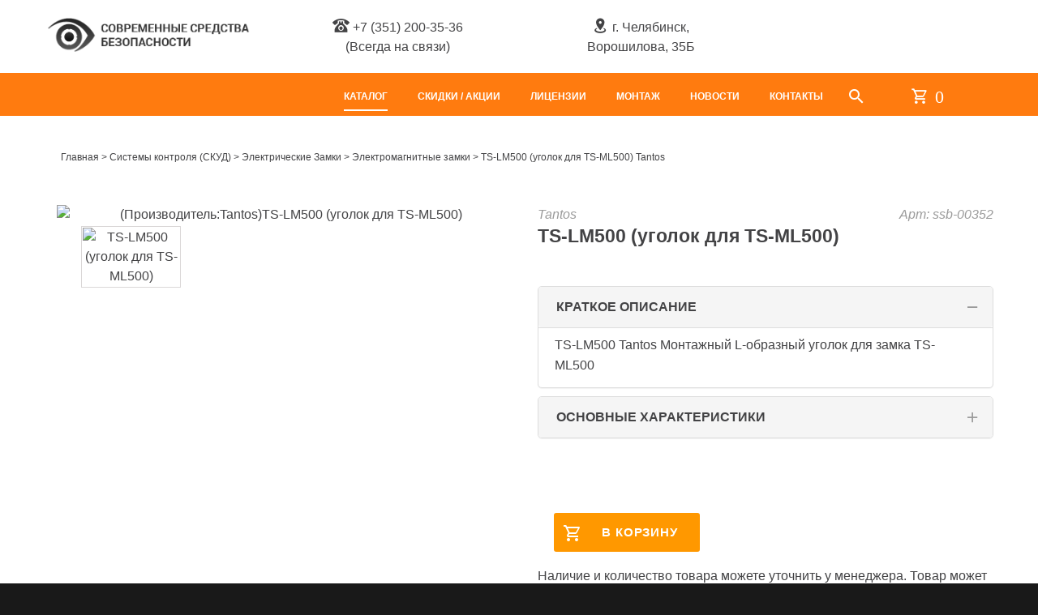

--- FILE ---
content_type: text/html; charset=utf-8
request_url: https://ssb74.ru/katalog/skud/elektro-zamki/elektromagnitnye-zamki/ts-lm500-ugolok-dlya-ts-ml500.html
body_size: 16195
content:
     
     


<!DOCTYPE html>
<html lang="ru" class="wide wow-animation smoothscroll scrollTo">

<head>
               
    <title>TS-LM500 (уголок для TS-ML500) Tantos </title>
    <meta name="keywords" content=" ">
	<meta name="description" content=" ">
    
    <meta property="og:title" content="TS-LM500 (уголок для TS-ML500) Tantos " />
    <meta property="og:type" content="website" />
    <meta property="og:url" content="https://ssb74.ru/katalog/skud/elektro-zamki/elektromagnitnye-zamki/ts-lm500-ugolok-dlya-ts-ml500.html" />
    <meta property='og:image' content='https://ssb74.ru'>    <meta property="og:site_name" content="Современные средства безопасности" />
    
    <meta name="viewport" content="width=device-width, initial-scale=1.0">
    <meta name="yandex-verification" content="ab32c9c3fc989bdb" />
	<link rel="icon" href="/assets/ssb74/favicon.ico" />
    <!-- Stylesheets-->
    <!--link rel="stylesheet" type="text/css" href="//fonts.googleapis.com/css?family=Montserrat:400,700%7CLato:300,300italic,400,700,900%7CYesteryear"-->
    <link rel="stylesheet" href="/assets/ssb74/tru/style.css">
    <link href="/assets/ssb74/cart/css/jqcart.css" rel="stylesheet" type="text/css">
    <link rel="stylesheet" href="/assets/rating/star-rating.css" type="text/css"/>

    <script src="https://ajax.googleapis.com/ajax/libs/jquery/1.8.1/jquery.min.js"></script>

<script>
$(document).ready(function () {
    $('.sub > a').click(function(){
      $('.sub ul').slideUp();
       if ($(this).next().is(":visible")){
           $(this).next().slideUp();
       } else {
       $(this).next().slideToggle();
       }
      return false;
    });
       $('.mini-menu > ul > li > a').click(function(){
	   $('.mini-menu > ul > li > a, .sub a').removeClass('active');
	   $(this).addClass('active');
	}),
       $('.sub ul li a').click(function(){
	   $('.sub ul li a').removeClass('active');
	   $(this).addClass('active');
	});
});
</script>

    <script src="/assets/js/slides.min.jquery.js"></script>
    <script src="/assets/js/jquery.flexisel.js"></script>
   
                  <!--слайдер новый-->  
<link rel="stylesheet" href="/assets/template/plugins/sliders/sliders.css" type="text/css"/>
<link rel="stylesheet" href="/assets/template/plugins/fancybox/jquery.fancybox.css" type="text/css"/>
<link rel="stylesheet" href="/assets/template/css/stylessb.css" type="text/css"/>
<link rel="stylesheet" href="/assets/template/css/grid.css" type="text/css"/>
  <!--слайдер новый--> 
    <!--корзина-->
  <script>
$(function(){
	'use strict';	
	// инициализация плагина
	$.jqCart({
			buttons: '.add_item',
			handler: '/assets/ssb74/cart/php/handler.php',
			cartLabel: '.label-place',
			visibleLabel: false,
			openByAdding: false,
			currency: '&euro;'
	});	
	// Пример с дополнительными методами
	$('#open').click(function(){
		$.jqCart('openCart'); // открыть корзину
	});
	$('#clear').click(function(){
		$.jqCart('clearCart'); // очистить корзину
	});	
});
</script>
 <script>
            /**
            * Функция Скрывает/Показывает блок 
            * @author ox2.ru дизайн студия
            **/
            function showHide(element_id) {
                //Если элемент с id-шником element_id существует
                if (document.getElementById(element_id)) { 
                    //Записываем ссылку на элемент в переменную obj
                    var obj = document.getElementById(element_id); 
                    //Если css-свойство display не block, то: 
                    if (obj.style.display != "block") { 
                        obj.style.display = "block"; //Показываем элемент
                    }
                    else obj.style.display = "none"; //Скрываем элемент
                }
                //Если элемент с id-шником element_id не найден, то выводим сообщение
                else alert("Элемент с id: " + element_id + " не найден!"); 
            }   
        </script>      
  </head>
  <body>
    <!-- Page-->
    <div class="page text-center">
      <!-- Page Head-->
      <header class="page-head slider-menu-position">
      <div class="container">
                <div class="rd-navbar-top-block row justify-content-xl-center align-items-xl-center">
                  <div class="col-xl-12 col-sm-3 text-center">
                    <!--Navbar Brand-->
                    <div class="rd-navbar-brand"><a href="/"><img style="margin-top: -5px;margin-left: -15px;" width="250" src="/assets/ssb74/tru/img/logo.png" alt="Современные средства безопасности"></a></div>
                  </div>
                  
                  <div class="col-xl-12 col-sm-3 text-center">
                    <p class="d-none d-xl-block"><span class="icon mdi mdi-phone-classic"></span> <a href="tel:+73512003536"> +7 (351) 200-35-36</a> <br>(Всегда на связи)</p>
                  </div>
                  
                  <div class="col-xl-12 col-sm-3 text-center">
                    <p class="d-none d-xl-block">
                        <span class="icon mdi mdi-map-marker-radius"></span> г. Челябинск,<br> Ворошилова, 35Б</p>
                  </div>
                </div>
              </div>

        <!-- RD Navbar Transparent-->
        <div class="rd-navbar-wrap">
          <nav data-md-device-layout="rd-navbar-fixed" data-lg-device-layout="rd-navbar-static" class="rd-navbar rd-navbar-default rd-navbar-transparent" data-lg-auto-height="true" data-md-layout="rd-navbar-fixed" data-lg-layout="rd-navbar-static" data-lg-stick-up="true" >
           <div class="container"> 
            <div class="rd-navbar-inner">
             <!-- RD Navbar Panel-->
              <div class="rd-navbar-panel">
                <!-- RD Navbar Toggle-->
                <button data-rd-navbar-toggle=".rd-navbar, .rd-navbar-nav-wrap" class="rd-navbar-toggle"><span></span></button>
                
                <!--div class="rd-navbar-brand"><a href="/"><img style='margin-top: -5px;margin-left: -15px;' width='250' height='auto' src='/assets/ssb74/tru/img/logo.png' alt=''/></a></div-->
              </div>
              <div class="rd-navbar-menu-wrap">
                <div class="rd-navbar-nav-wrap">
                  <div class="rd-navbar-mobile-scroll">
                    <!--Navbar Brand Mobile-->
                    <!--div class="rd-navbar-mobile-brand"><a href="/"><img style='margin-top: -5px;margin-left: -15px;' width='138' height='31' src='/assets/ssb74/tru/img/logo.png' alt=''/></a></div-->
                    <div class="form-search-wrap">
                      <!-- RD Search Form-->
                      <form action="/katalog/search.html" method="GET" class="form-search rd-search">
                        <div class="form-group">
                          <label for="rd-navbar-form-search-widget" class="form-label form-search-label form-label-sm">Поиск</label>
                          <input id="rd-navbar-form-search-widget" type="text" name="srchPat[0]" required="required" value="" placeholder="Поиск по каталогу" onfocus="placeholder='';" onblur="placeholder='Поиск по каталогу';" class="form-search-input input-sm form-control form-control-gray-lightest input-sm"/>
                        </div>
                        <button type="submit" class="form-search-submit"><span class="mdi mdi-magnify"></span></button>
                      </form>
                    </div>
                    <!-- RD Navbar Nav-->
                     <!--?= nc_browse_sub( 629, $bmenu ) ?-->
                     <ul class="rd-navbar-nav"><li class="active"><a href="/katalog/">Каталог</a><ul class="rd-navbar-dropdown"><li class="rd-navbar--has-dropdown rd-navbar-submenu"><a href="/katalog/videonablyudenie/"><span class="text-middle">Видеонаблюдение</span></a><ul class="rd-navbar-dropdown"><li><a href="/katalog/videonablyudenie/ip/"><span class="text-middle">IP видеонаблюдение</span></a><ul class="rd-navbar-dropdown"><li><a href="/katalog/videonablyudenie/ip/kamery/"><span class="text-middle">IP камеры</span></a></li><li><a href="/katalog/videonablyudenie/ip/nvr/"><span class="text-middle">NVR</span></a></li></ul></li><li><a href="/katalog/videonablyudenie/ahd/"><span class="text-middle">AHD видеонаблюдение</span></a><ul class="rd-navbar-dropdown"><li><a href="/katalog/videonablyudenie/ahd/kamery/"><span class="text-middle">AHD камеры</span></a></li><li><a href="/katalog/videonablyudenie/ahd/videoregistratory/"><span class="text-middle">Видеорегистраторы</span></a></li></ul></li><li><a href="/katalog/videonablyudenie/komplekty-videonablyudeniya/"><span class="text-middle">Комплекты видеонаблюдения</span></a></li><li><a href="/katalog/videonablyudenie/programmnoe-obespechenie/"><span class="text-middle">Программное обеспечение</span></a></li><li><a href="/katalog/videonablyudenie/komplektuyuschie/"><span class="text-middle">Комплектующие</span></a><ul class="rd-navbar-dropdown"><li><a href="/katalog/videonablyudenie/komplektuyuschie/mikrofon-dlya-videokamer/"><span class="text-middle">Микрофоны</span></a></li><li><a href="/katalog/videonablyudenie/komplektuyuschie/razemy-i-soediniteli/"><span class="text-middle">Разъёмы и соединители</span></a></li><li><a href="/katalog/videonablyudenie/komplektuyuschie/priemoperedatchiki/"><span class="text-middle">Приемопередатчики</span></a></li><li><a href="/katalog/videonablyudenie/komplektuyuschie/montazhnye-korobki/"><span class="text-middle">Монтажные коробки</span></a></li><li><a href="/katalog/videonablyudenie/komplektuyuschie/kronshteyny/"><span class="text-middle">Кронштейны для видеокамер</span></a></li></ul></li><li><a href="/katalog/videonablyudenie/mulyazh-kamery-videonablyudeniya/"><span class="text-middle">Муляжи камер</span></a></li><li><a href="/katalog/videonablyudenie/obektivy/"><span class="text-middle">Объективы</span></a></li><li><a href="/katalog/videonablyudenie/dlya-transporta/"><span class="text-middle">Для транспорта</span></a></li></ul></li><li class="rd-navbar--has-dropdown rd-navbar-submenu"><a href="/katalog/domofony/"><span class="text-middle">Домофоны</span></a><ul class="rd-navbar-dropdown"><li><a href="/katalog/domofony/videodomofony/"><span class="text-middle">Видеодомофоны</span></a></li><li><a href="/katalog/domofony/domofony-adaptirovannye/"><span class="text-middle">Домофоны VZ / XL</span></a></li><li><a href="/katalog/domofony/audiodomofony/"><span class="text-middle">Аудиодомофоны</span></a></li><li><a href="/katalog/domofony/vyzyvnaya-panel/"><span class="text-middle">Вызывные панели</span></a></li><li><a href="/katalog/domofony/komplekty-domofonov/"><span class="text-middle">Комплект домофона</span></a></li><li><a href="/katalog/domofony/bloki-sopryazheniya/"><span class="text-middle">Блоки сопряжения</span></a></li></ul></li><li class="rd-navbar--has-dropdown rd-navbar-submenu"><a href="/katalog/ip-domofonii/"><span class="text-middle">IP домофоны</span></a><ul class="rd-navbar-dropdown"><li><a href="/katalog/ip-domofonii/ip-monitory-domofonov/"><span class="text-middle">IP-мониторы домофонов</span></a></li><li><a href="/katalog/ip-domofonii/ip-vyzyvnye-paneli/"><span class="text-middle">IP вызывные панели</span></a></li><li><a href="/katalog/ip-domofonii/aksessuary-dlya-ip-domofonii/"><span class="text-middle">Аксессуары для IP</span></a></li><li><a href="/katalog/ip-domofonii/komplekty-ip-domofonov/"><span class="text-middle">Комплекты IP домофонов</span></a></li></ul></li><li class="rd-navbar--has-dropdown rd-navbar-submenu"><a href="/katalog/istochniki-pitaniya/"><span class="text-middle">Источники питания</span></a><ul class="rd-navbar-dropdown"><li><a href="/katalog/istochniki-pitaniya/bloki-stabilizirovannogo-pitaniya/"><span class="text-middle">Блоки стабилизированного питания</span></a></li><li><a href="/katalog/istochniki-pitaniya/rezervirovannyy-istochnik-pitaniya/"><span class="text-middle">Резервированный источник питания</span></a></li><li><a href="/katalog/istochniki-pitaniya/bespereboynye-bloki-pitaniya/"><span class="text-middle">Блоки бесперебойного питания</span></a></li><li><a href="/katalog/istochniki-pitaniya/akkumulyatornye-batarei/"><span class="text-middle">Аккумуляторные батареи</span></a></li></ul></li><li class="rd-navbar--has-dropdown rd-navbar-submenu"><a href="/katalog/setevoe-oborudovanie/"><span class="text-middle">Сетевое оборудование</span></a><ul class="rd-navbar-dropdown"><li><a href="/katalog/setevoe-oborudovanie/kommutatory/"><span class="text-middle">Коммутаторы</span></a></li><li><a href="/katalog/setevoe-oborudovanie/poe-inzhektory/"><span class="text-middle">POE инжекторы, удлинители</span></a></li></ul></li><li class="rd-navbar--has-dropdown rd-navbar-submenu"><a href="/katalog/skud/"><span class="text-middle">Системы контроля (СКУД)</span></a><ul class="rd-navbar-dropdown"><li><a href="/katalog/skud/videoglazki/"><span class="text-middle">Видеоглазки</span></a></li><li><a href="/katalog/skud/kodonabornye-paneli/"><span class="text-middle">Кодонаборные панели</span></a></li><li><a href="/katalog/skud/elektro-zamki/"><span class="text-middle">Электрические Замки</span></a><ul class="rd-navbar-dropdown"><li><a href="/katalog/skud/elektro-zamki/elektromagnitnye-zamki/"><span class="text-middle">Электромагнитные замки</span></a></li><li><a href="/katalog/skud/elektro-zamki/elektromehanicheskie-zamki/"><span class="text-middle">Электромеханические замки</span></a></li></ul></li><li><a href="/katalog/skud/schityvateli-dlya-skud/"><span class="text-middle">Считыватели</span></a></li><li><a href="/katalog/skud/knopki-vyhoda/"><span class="text-middle">Кнопки выхода</span></a></li><li><a href="/katalog/skud/dvernye-dovodchiki/"><span class="text-middle">Дверные доводчики</span></a></li><li><a href="/katalog/skud/identifikatory/"><span class="text-middle">Идентификаторы</span></a></li><li><a href="/katalog/skud/shlagbaumy/"><span class="text-middle">Шлагбаумы</span></a></li><li><a href="/katalog/skud/kontrollery/"><span class="text-middle">Контроллеры</span></a></li><li><a href="/katalog/skud/tumbovye-turnikety/"><span class="text-middle">Тумбовые турникеты</span></a></li><li><a href="/katalog/skud/radiokanalnoe-oborudovanie/"><span class="text-middle">Радиоканальное об.</span></a></li><li><a href="/katalog/skud/programmnoe-obespechenie-dlya-skud/"><span class="text-middle">Программное обеспечение</span></a></li></ul></li><li class="rd-navbar--has-dropdown rd-navbar-submenu"><a href="/katalog/ohrannye-sistemy/"><span class="text-middle">Охранные системы</span></a><ul class="rd-navbar-dropdown"><li><a href="/katalog/ohrannye-sistemy/metallodetektory/"><span class="text-middle">Металлодетекторы</span></a><ul class="rd-navbar-dropdown"><li><a href="/katalog/ohrannye-sistemy/metallodetektory/ruchnye/"><span class="text-middle">Ручные  металлодетекторы</span></a></li><li><a href="/katalog/ohrannye-sistemy/metallodetektory/statsionarnye/"><span class="text-middle">Стационарные металлодетекторы</span></a></li></ul></li><li><a href="/katalog/ohrannye-sistemy/gsm-signalizatsiya/"><span class="text-middle">GSM Сигнализация</span></a></li><li><a href="/katalog/ohrannye-sistemy/sistemy-opovescheniya/"><span class="text-middle">Системы оповещения</span></a></li><li><a href="/katalog/ohrannye-sistemy/opoveschateli/"><span class="text-middle">Оповещатели</span></a></li><li><a href="/katalog/ohrannye-sistemy/izveschateli/"><span class="text-middle">Извещатели</span></a></li><li><a href="/katalog/ohrannye-sistemy/priemo-kontrolnye-pribory/"><span class="text-middle">Приемно-контр. приборы</span></a></li></ul></li><li class="rd-navbar--has-dropdown rd-navbar-submenu"><a href="/katalog/instrumenty-i-materialy/"><span class="text-middle">Инструменты и материалы</span></a><ul class="rd-navbar-dropdown"><li><a href="/katalog/instrumenty-i-materialy/kabelnaya-produktsiya/"><span class="text-middle">Кабельная продукция</span></a><ul class="rd-navbar-dropdown"><li><a href="/katalog/instrumenty-i-materialy/kabelnaya-produktsiya/sovmeschennye-radiochastotnye/"><span class="text-middle">Совмещенные радиочастотные</span></a></li><li><a href="/katalog/instrumenty-i-materialy/kabelnaya-produktsiya/kabel-silovoy/"><span class="text-middle">Кабель силовой</span></a></li><li><a href="/katalog/instrumenty-i-materialy/kabelnaya-produktsiya/vitaya-para/"><span class="text-middle">Витая пара</span></a></li><li><a href="/katalog/instrumenty-i-materialy/kabelnaya-produktsiya/kabel-ohranno-pozharnyy/"><span class="text-middle">Кабель Охранно-пожарный</span></a></li></ul></li><li><a href="/katalog/instrumenty-i-materialy/styazhki-homuty/"><span class="text-middle">Стяжки, хомуты</span></a></li><li><a href="/katalog/instrumenty-i-materialy/raspredelitelnye-korobki/"><span class="text-middle">Распределительные коробки</span></a></li><li><a href="/katalog/instrumenty-i-materialy/izolenta/"><span class="text-middle">Изолента</span></a></li><li><a href="/katalog/instrumenty-i-materialy/pvhpnd-truda/"><span class="text-middle">ПВХ/ПНД труба</span></a></li><li><a href="/katalog/instrumenty-i-materialy/ruchnoy-instrument/"><span class="text-middle">Ручной инструмент</span></a></li></ul></li><li class="rd-navbar--has-dropdown rd-navbar-submenu"><a href="/katalog/elektrika/"><span class="text-middle">Электрика</span></a><ul class="rd-navbar-dropdown"><li><a href="/katalog/elektrika/rozetki/"><span class="text-middle">Розетки</span></a></li><li><a href="/katalog/elektrika/vilki/"><span class="text-middle">Вилки</span></a></li><li><a href="/katalog/elektrika/avtomaty/"><span class="text-middle">Автоматы</span></a></li><li><a href="/katalog/elektrika/vyklyuchateli/"><span class="text-middle">Выключатели</span></a></li><li><a href="/katalog/elektrika/svetodiodnye-lampy/"><span class="text-middle">Светодиодные лампы</span></a></li><li><a href="/katalog/elektrika/prozhektora/"><span class="text-middle">Прожектора</span></a></li></ul></li><li class="rd-navbar--has-dropdown rd-navbar-submenu"><a href="/katalog/umnyy-dom/"><span class="text-middle">Умный дом</span></a></li><li class="rd-navbar--has-dropdown rd-navbar-submenu"><a href="/katalog/teplovizionnoe-oborudovanie/"><span class="text-middle">Тепловизионное оборудование</span></a></li></ul> </li><li><a href="/sale/">Скидки / Акции</a></li><li><a href="/litsenzii/">Лицензии</a></li><li><a href="/ustanovka-videodomofonov-montag-signalizaciy/">Монтаж</a></li><li><a href="/novosti/">Новости</a></li><li><a href="/kontakty/">Контакты</a></li></ul>                     
                   </div>
                  </div>
                   <!--search-->
             <div class="rd-navbar-search"><a data-rd-navbar-toggle=".rd-navbar-inner,.rd-navbar-search" href="#" class="rd-navbar-search-toggle mdi"><span></span></a>
                  <form action="/katalog/search.html" method="GET" class="rd-navbar-search-form search-form-icon-right rd-search">
                    <div class="form-group">
                      <input class="rd-navbar-search-form-input form-control form-control-gray-lightest" style="height: 73%;background: #9c9c9c;" type="text" name="srchPat[0]" required="required" value="" placeholder="Поиск по каталогу товаров..." onfocus="placeholder='';" onblur="placeholder='Поиск ...';">
                    </div>
                  </form>
                </div>
                  <div class="rd-navbar-cart-wrap">
                    <div class="label-place sCart fixed rd-navbar-cart mdi" style="display: block;"></div>
                    </div><!--cart-->              
                </div>   
              </div>
            </div>
          </nav>
        </div>
      </header>
          
        
<main class="page-content section-sm-34">
        <div class="shell">
          <div class="breadcrumbs clearfix"><a href="/">Главная</a> <span>></span> <a href="/katalog/skud/">Системы контроля (СКУД)</a> <span>&gt;</span> <a href="/katalog/skud/elektro-zamki/">Электрические Замки</a> <span>&gt;</span> <a href="/katalog/skud/elektro-zamki/elektromagnitnye-zamki/">Электромагнитные замки</a> <span>&gt;</span> TS-LM500 (уголок для TS-ML500) Tantos </div>        
          <div class="range">
          
               

<div class="cell-lg-12 cell-xlg-12 cell-lg-push-1 inset-md-left-30">
<div class="product product-single">
            <div class="range">
              <div class="cell-sm-8 cell-md-6">
               <!-- Product Label-->
                               
                                   
              
              <!--div class="slider-box">
                <div class="full-image">
                        <a href="/netcat_files/2164/1874/853aa32c924776d825b65dd17ae5786d.png" rel="gallery1" class="fb-image">
                            <img id="zoom" src="/inc/resize.php?src=/netcat_files/2164/1874/853aa32c924776d825b65dd17ae5786d.png&amp;w=700&amp;h=700" data-zoom-image="/netcat_files/2164/1874/853aa32c924776d825b65dd17ae5786d.png" class="img-responsive"/>
                        </a>
                    </div>
                                    </div>
              </div-->
              
               <div class="slider-box">
                                     <div class="full-image">
                                        <a href="/netcat_files/2164/1874/853aa32c924776d825b65dd17ae5786d.png" itemprop="image" rel="gallery1" class="fb-image">
                                           <img id="zoom" src="/inc/resize.php?src=/netcat_files/2164/1874/853aa32c924776d825b65dd17ae5786d.png&amp;w=700&amp;h=700" alt="(Производитель:Tantos)TS-LM500 (уголок для TS-ML500)" data-zoom-image="/netcat_files/2164/1874/853aa32c924776d825b65dd17ae5786d.png" class="img-responsive"/>
                                           </a>
                                        <div class='slider s1' id='gallery_zoom'>
                                        <div><img src='/inc/resize.php?src=/netcat_files/2164/1874/853aa32c924776d825b65dd17ae5786d.png&amp;w=700&amp;h=700' alt='TS-LM500 (уголок для TS-ML500)' width='700' class='img-responsive'/></div>
                                          
                                                                                        </div>   
                                    </div></div></div>
              
              
              
              <div class="cell-sm-12 cell-md-6 text-left offset-top-41 offset-md-top-0">
                <!-- Product Brand-->
               <div style="margin: 10px 5px;display: inline;"> 
                <p class='product-brand text-italic text-dark' style='float: left;'>Tantos</p>                <p class='product-brand text-italic text-dark' style='float: right;'>Арт: ssb-00352</p>               </div> 
                <!-- Product Title-->
                <h1 class="h1 product-title offset-top-0">TS-LM500 (уголок для TS-ML500)</h1>
                <!-- Product Rating-->
                <!--div class="product-rating offset-top-20"><span class="mdi mdi-star"></span><span class="mdi mdi-star"></span><span class="mdi mdi-star"></span><span class="mdi mdi-star-half"></span><span class="mdi mdi-star-outline"></span><span class="product-review-count text-dark">4 customer reviews</span></div-->
                          <!-- Classic Accordion-->
                         <div class="offset-sm-top-34">
   
                  <div role="tablist" aria-multiselectable="true" id="accordion-1" class="panel-group accordion offset-top-0">




     
<div class="panel panel-default">
                      <div role="tab" id="heading23" class="panel-heading">
                        <div class="panel-title"><a role="button" data-toggle="collapse" data-parent="#accordion-1" href="#collapse23" aria-expanded="true" class="">Краткое описание</a></div>
                      </div>
                      <div role="tabpanel" aria-labelledby="heading23" id="collapse23" class="panel-collapse collapse in" aria-expanded="true">
                        <div class="panel-body"> TS-LM500  Tantos Монтажный L-образный уголок для замка TS-ML500 </div>
                      </div>
                    </div>


<div class="panel panel-default">
                      <div role="tab" id="heading19" class="panel-heading">
                        <div class="panel-title"><a role="button" data-toggle="collapse" data-parent="#accordion-1" href="#collapse19" aria-expanded="false" class="collapsed">Основные характеристики</a></div>
                      </div>
                      <div role="tabpanel" aria-labelledby="heading19" id="collapse19" class="panel-collapse collapse" aria-expanded="false">
                        <div class="panel-body">
                        
                                                  
                              
                        <p>
                          <table class="table table-custom stacktable large-only" border="0" cellpadding="0" cellspacing="0">
    <tr>
                <td>Сила удержания</td>
				<td></td>
			</tr></table> 
                        </p>
<p></p>                        </div>
                      </div>
                    </div>




					</div></div>
                         
                <div class="product-radio-wrap product-radio-color offset-top-34">
                         <div class="ico-grid3">
  
</div>
                </div>
              
                <!-- Product price-->
                <div class="product-price text-bold h1 offset-top-34">
                                                   

    
     	<span >
        1&nbsp;144        </span><span class="prise-grid-als mdi-currency-rub"></span>
    	
                
                </div>
                <div class="offset-top-34">

                  <!-- Product Add To cart-->
                  <button class="btn btn-sm btn-primary btn-icon btn-icon-left product-btn offset-top-20 offset-xs-top-0 add_item in-cart" style="line-height: 2;min-width: 180px;" data-id="18324" data-title="TS-LM500 (уголок для TS-ML500)" data-conutov="<span class='red'>Под заказ</span>" data-price="1144" data-img="/inc/resize.php?src=/netcat_files/2164/1874/853aa32c924776d825b65dd17ae5786d.png&amp;w=180"><span class="icon mdi mdi-cart-outline" style="padding-top: 4px;"></span>В Корзину</button>
                  <!--=(($f_StockUnits>='1')?"<span class='zakaz-green'>В наличии</span>":"<span class='zakaz-red'>Под заказ</span>")-->
                  <p>Наличие и количество товара можете уточнить у менеджера. Товар может быть в магазине или на складе. Доставка со склада займет 2-3 дня.</p>
                </div>
              </div>
            </div>
            <div class="offset-top-66">
                        <!-- Responsive-tabs-->
                       
                <div class="nav-stacked-container">
                <ul class="tabs nav nav-pills nav-stacked text-center text-md-left" role="tablist" id="tabs-3">
                  <li class="active" role="presentation"><a href="#tab001" role="tab">Описание</a></li>
                  <li role="presentation" class=""><a href="#tab002" role="tab">Характеристики</a></li>
                  <li role="presentation" class=""><a href="#tab003" role="tab">Мнения покупателя</a></li>
                </ul>
                <div class="tab-content tab-conten-vert offset-top-30 text-md-left">
                  <div class="tab-pane fade active in" role="tabpanel" id="tab001"><p>Монтажный уголок для замка TS-ML500</p></div>
                  <div class="tab-pane fade" role="tabpanel" id="tab002">
                       </div>
                 
                 <div class="tab-pane fade" role="tabpanel" id="tab003">                          <!---->
                          
                          <dl class="tabs">
								  
                                   
                                         <!--сюда где купить-->
                                         
                                        <h4 >Опишите Ваше личное использование этого товара.</h4>
								    <dd><div class='description-container col-lg-12 col-sm-9 col-xs-12'>
                                        <section class='page-product-box'>
                                            <div id='idTab5'>
                                                <div id='product_comments_block_tab'>
                                                     <p>Ваше мнение сможет помочь другим с выбором этого товара, оставьте свой отзыв или комментарий.</p>
<form class="form-group f1" name="adminForm" id="adminForm" class="nc-form" enctype="multipart/form-data" method="post" action="/netcat/add.php">
<div id="nc_moderate_form">
<div class="nc_clear"></div>
<input name="admin_mode" type="hidden" value="">
<input type="hidden" name="nc_token" value="eca7a2fa99b8ef8332557a1267889af4"><input name="catalogue" type="hidden" value="1">
<input name="cc" type="hidden" value="865">
<input name='f_BackLink' value='' type='hidden'>
<input name="sub" type="hidden" value="1234">
<input name="posting" type="hidden" value="1">
<input name="curPos" type="hidden" value="0">
<input name="f_idcompany" type="hidden" value="97">

<input name="f_Parent_Message_ID" type="hidden" value="">
<input type="hidden" name="f_Checked" value="1"></div>
<div class="nc-field col-sm-12 col-md-12 col-xs-12 col-lg-7">
<input name="f_name" type="text" maxlength="255" size="50" value="Ваше имя" onblur="if (this.value == '') {this.value = 'Ваше имя';}" onfocus="if(this.value == 'Ваше имя') {this.value = '';}"></div>

<div class="nc-field col-sm-12 col-md-12 col-xs-12 col-lg-7">
<input name="f_Email" type="text" maxlength="255" size="50" value="Ваш Email" onblur="if (this.value == '') {this.value = 'Ваш Email';}" onfocus="if(this.value == 'Ваш Email') {this.value = '';}"></div>
<p>Ваш email ни где не будет показан.</p>
<br>

<div  class="col-lg-12 col-sm-9 col-xs-12"><span>Комментарий</span><textarea class="form-control" id="f_text" name="f_text" rows="5" cols="60"></textarea></div>
<div  class="col-lg-12 col-sm-9 col-xs-12"><span>Отзыв</span><textarea class="form-control" id="f_text2" name="f_text2" rows="5" cols="60"></textarea></div>
<div  class="col-lg-8 col-sm-12 col-xs-12">
<span>Так же Вы можете оценить - Посоветовали Вы, использование этого товара? ЗВЁЗДАМИ от 1 до 5</span>
<input id="input-1" class="rating rating-loading" data-min="0" name="f_ratings" data-max="5" data-step="1">
<input name="f_idtovar" type="text" style='display:none' maxlength="12" size="12" value="18324">
<input name="f_urltov" type="text" style='display:none' value="">

</div>
<input class="in-form-btn icon-cart btn-up" type="submit" value="Отправить" style="padding-left: 25px;">
<span>После отправки Ваше мнение по этому товару будет размещено в течении 5 часов.</span>
</form>

<div class='clear'></div>
                                                </div>
                                   </div>
 
                                 </dl></dl>
                          <!----></div>
                </div>
              </div>
                          </div>
                          

          </div>
            
                    
 <!--sale-->                   
<!--?=s_list_class(629,1746, "nc_ctpl=2194")?-->

   <section>
      <div class="shell">
        <div class="offset-top-30">
            <div class="tab-head ovic-dropdown">
                <h2 class="ovic-title"><span class="text">С этим товаром часто покупают</span></h2>
            </div>    
          <div class="slider s3">
        
<div class="slick-slide product-item style-1">
    <div class="product-inner product">
      <div class="product-thumb images">
             
       
          
	        <a href="/katalog/videonablyudenie/ip/nvr/dhi-nvr4232-4ks2.html" class="lt-image" target="_self" title="DHI-NVR4232-4KS2"><img src="/inc/resize.php?src=/netcat_files/2143/1839/DHI_NVR4416_16P_4KS2_800x800_0.jpg&amp;w=200&amp;h=200" class="img-1" alt="DHI-NVR4232-4KS2"></a>
          </div>
              <div class="product-info2">
          
	<div class="product-rating ">
    <input id="input-519315" value="0" class="rating-loading">
<div style='display:none'>
<script  type='text/javascript'>
$(document).on('ready', function(){
    $('#input-519315').rating({displayOnly: true, step: 0.5});
});
</script>
</div>
    </div>
        <h3 class="product-name product_title">
	        <a href="/katalog/videonablyudenie/ip/nvr/dhi-nvr4232-4ks2.html" target="_self" title="DHI-NVR4232-4KS2">DHI-NVR4232-4KS2</a>
           </h3>
      
	<div class="content_price">
     	<span >
        25&nbsp;790        </span><span class="prise-grid-als mdi-currency-rub"></span>
    	</div></div></div>
   </div>
        
<div class="slick-slide product-item style-1">
    <div class="product-inner product">
      <div class="product-thumb images">
             
       
          
	        <a href="/katalog/teplovizionnoe-oborudovanie/shtativ-hikvision-ds-2907zj-dlya-teplovizionnoy-kamery.html" class="lt-image" target="_self" title="Штатив Hikvision DS-2907ZJ для тепловизионной камеры"><img src="/inc/resize.php?src=/netcat_files/2371/2051/12.jpg&amp;w=200&amp;h=200" class="img-1" alt="Штатив Hikvision DS-2907ZJ для тепловизионной камеры"></a>
          </div>
              <div class="product-info2">
          
	<div class="product-rating ">
    <input id="input-521197" value="0" class="rating-loading">
<div style='display:none'>
<script  type='text/javascript'>
$(document).on('ready', function(){
    $('#input-521197').rating({displayOnly: true, step: 0.5});
});
</script>
</div>
    </div>
        <h3 class="product-name product_title">
	        <a href="/katalog/teplovizionnoe-oborudovanie/shtativ-hikvision-ds-2907zj-dlya-teplovizionnoy-kamery.html" target="_self" title="Штатив Hikvision DS-2907ZJ для тепловизионной камеры">Штатив Hikvision DS-2907ZJ для тепловизионной камеры</a>
           </h3>
      
	<div class="content_price">
     	<span >
        31&nbsp;449        </span><span class="prise-grid-als mdi-currency-rub"></span>
    	</div></div></div>
   </div>
        
<div class="slick-slide product-item style-1">
    <div class="product-inner product">
      <div class="product-thumb images">
             
       
          
	        <a href="/katalog/videonablyudenie/ahd/kamery/ds-2ce56d8t-vpite-36mm.html" class="lt-image" target="_self" title="DS-2CE56D8T-VPITE (3.6mm)"><img src="/inc/resize.php?src=/netcat_files/2145/1843/3mjyxfkh_12.jpg&amp;w=200&amp;h=200" class="img-1" alt="DS-2CE56D8T-VPITE (3.6mm)"></a>
          </div>
              <div class="product-info2">
          
	<div class="product-rating ">
    <input id="input-520469" value="0" class="rating-loading">
<div style='display:none'>
<script  type='text/javascript'>
$(document).on('ready', function(){
    $('#input-520469').rating({displayOnly: true, step: 0.5});
});
</script>
</div>
    </div>
        <h3 class="product-name product_title">
	        <a href="/katalog/videonablyudenie/ahd/kamery/ds-2ce56d8t-vpite-36mm.html" target="_self" title="DS-2CE56D8T-VPITE (3.6mm)">DS-2CE56D8T-VPITE (3.6mm)</a>
           </h3>
      
	<div class="content_price">
     	<span >
        4&nbsp;590        </span><span class="prise-grid-als mdi-currency-rub"></span>
    	</div></div></div>
   </div>
        
<div class="slick-slide product-item style-1">
    <div class="product-inner product">
      <div class="product-thumb images">
             
       
          
	        <a href="/katalog/videonablyudenie/ip/kamery/tr-d4181ir1.html" class="lt-image" target="_self" title="TR-D4181IR1"><img src="/inc/resize.php?src=/netcat_files/2142/1838/TR_D4181IR1__2.8_mm_1.png&amp;w=200&amp;h=200" class="img-1" alt="TR-D4181IR1"></a>
          </div>
              <div class="product-info2">
          
	<div class="product-rating ">
    <input id="input-518884" value="0" class="rating-loading">
<div style='display:none'>
<script  type='text/javascript'>
$(document).on('ready', function(){
    $('#input-518884').rating({displayOnly: true, step: 0.5});
});
</script>
</div>
    </div>
        <h3 class="product-name product_title">
	        <a href="/katalog/videonablyudenie/ip/kamery/tr-d4181ir1.html" target="_self" title="TR-D4181IR1">TR-D4181IR1</a>
           </h3>
      
	<div class="content_price">
     	<span >
        14&nbsp;990        </span><span class="prise-grid-als mdi-currency-rub"></span>
    	</div></div></div>
   </div>
        
<div class="slick-slide product-item style-1">
    <div class="product-inner product">
      <div class="product-thumb images">
             
       
          
	        <a href="/katalog/videonablyudenie/ahd/kamery/ds-2ce19u8t-it3z-28-12-mm.html" class="lt-image" target="_self" title="DS-2CE19U8T-IT3Z (2.8-12 mm)"><img src="/inc/resize.php?src=/netcat_files/2145/1843/sf0ov5zb.png&amp;w=200&amp;h=200" class="img-1" alt="DS-2CE19U8T-IT3Z (2.8-12 mm)"></a>
          </div>
              <div class="product-info2">
          
	<div class="product-rating ">
    <input id="input-520461" value="0" class="rating-loading">
<div style='display:none'>
<script  type='text/javascript'>
$(document).on('ready', function(){
    $('#input-520461').rating({displayOnly: true, step: 0.5});
});
</script>
</div>
    </div>
        <h3 class="product-name product_title">
	        <a href="/katalog/videonablyudenie/ahd/kamery/ds-2ce19u8t-it3z-28-12-mm.html" target="_self" title="DS-2CE19U8T-IT3Z (2.8-12 mm)">DS-2CE19U8T-IT3Z (2.8-12 mm)</a>
           </h3>
      
	<div class="content_price">
     	<span >
        17&nbsp;490        </span><span class="prise-grid-als mdi-currency-rub"></span>
    	</div></div></div>
   </div>
        
<div class="slick-slide product-item style-1">
    <div class="product-inner product">
      <div class="product-thumb images">
             
       
          
	        <a href="/katalog/videonablyudenie/ahd/kamery/tsc-di720phdv-28-12.html" class="lt-image" target="_self" title="TSc-Di720pHDv (2.8-12)"><img src="/inc/resize.php?src=/netcat_files/2145/1843/tsc_di720phdv_2_8_12_1_1.png&amp;w=200&amp;h=200" class="img-1" alt="TSc-Di720pHDv (2.8-12)"></a>
          </div>
              <div class="product-info2">
          
	<div class="product-rating ">
    <input id="input-518389" value="0" class="rating-loading">
<div style='display:none'>
<script  type='text/javascript'>
$(document).on('ready', function(){
    $('#input-518389').rating({displayOnly: true, step: 0.5});
});
</script>
</div>
    </div>
        <h3 class="product-name product_title">
	        <a href="/katalog/videonablyudenie/ahd/kamery/tsc-di720phdv-28-12.html" target="_self" title="TSc-Di720pHDv (2.8-12)">TSc-Di720pHDv (2.8-12)</a>
           </h3>
      
	<div class="content_price">
     	<span >
        3&nbsp;442.82        </span><span class="prise-grid-als mdi-currency-rub"></span>
    	</div></div></div>
   </div>
        
<div class="slick-slide product-item style-1">
    <div class="product-inner product">
      <div class="product-thumb images">
             
       
          
	        <a href="/katalog/videonablyudenie/ahd/kamery/dh-sd59225i-hc-s3.html" class="lt-image" target="_self" title="DH-SD59225I-HC-S3"><img src="/inc/resize.php?src=/netcat_files/2145/1843/DH_SD59225I_HC_S3_800x800.jpg&amp;w=200&amp;h=200" class="img-1" alt="DH-SD59225I-HC-S3"></a>
          </div>
              <div class="product-info2">
          
	<div class="product-rating ">
    <input id="input-519235" value="0" class="rating-loading">
<div style='display:none'>
<script  type='text/javascript'>
$(document).on('ready', function(){
    $('#input-519235').rating({displayOnly: true, step: 0.5});
});
</script>
</div>
    </div>
        <h3 class="product-name product_title">
	        <a href="/katalog/videonablyudenie/ahd/kamery/dh-sd59225i-hc-s3.html" target="_self" title="DH-SD59225I-HC-S3">DH-SD59225I-HC-S3</a>
           </h3>
      
	<div class="content_price">
     	<span >
        40&nbsp;390        </span><span class="prise-grid-als mdi-currency-rub"></span>
    	</div></div></div>
   </div>
        
<div class="slick-slide product-item style-1">
    <div class="product-inner product">
      <div class="product-thumb images">
             
       
          
	        <a href="/katalog/videonablyudenie/ahd/kamery/ds-2ce56h5t-avpit3z-28-12-mm.html" class="lt-image" target="_self" title="DS-2CE56H5T-AVPIT3Z (2.8-12 mm)"><img src="/inc/resize.php?src=/netcat_files/2145/1843/kapo9kz0_3.jpg&amp;w=200&amp;h=200" class="img-1" alt="DS-2CE56H5T-AVPIT3Z (2.8-12 mm)"></a>
          </div>
              <div class="product-info2">
          
	<div class="product-rating ">
    <input id="input-520479" value="0" class="rating-loading">
<div style='display:none'>
<script  type='text/javascript'>
$(document).on('ready', function(){
    $('#input-520479').rating({displayOnly: true, step: 0.5});
});
</script>
</div>
    </div>
        <h3 class="product-name product_title">
	        <a href="/katalog/videonablyudenie/ahd/kamery/ds-2ce56h5t-avpit3z-28-12-mm.html" target="_self" title="DS-2CE56H5T-AVPIT3Z (2.8-12 mm)">DS-2CE56H5T-AVPIT3Z (2.8-12 mm)</a>
           </h3>
      
	<div class="content_price">
     	<span >
        13&nbsp;490        </span><span class="prise-grid-als mdi-currency-rub"></span>
    	</div></div></div>
   </div>
        
<div class="slick-slide product-item style-1">
    <div class="product-inner product">
      <div class="product-thumb images">
             
       
          
	        <a href="/katalog/videonablyudenie/ip/kamery/dh-ipc-hfw2231tp-vfs.html" class="lt-image" target="_self" title="DH-IPC-HFW2231TP-VFS"><img src="/inc/resize.php?src=/netcat_files/2142/1838/DH_IPC_HFW2231TP_ZS_2_800x800_0.jpg&amp;w=200&amp;h=200" class="img-1" alt="DH-IPC-HFW2231TP-VFS"></a>
          </div>
              <div class="product-info2">
          
	<div class="product-rating ">
    <input id="input-519134" value="0" class="rating-loading">
<div style='display:none'>
<script  type='text/javascript'>
$(document).on('ready', function(){
    $('#input-519134').rating({displayOnly: true, step: 0.5});
});
</script>
</div>
    </div>
        <h3 class="product-name product_title">
	        <a href="/katalog/videonablyudenie/ip/kamery/dh-ipc-hfw2231tp-vfs.html" target="_self" title="DH-IPC-HFW2231TP-VFS">DH-IPC-HFW2231TP-VFS</a>
           </h3>
      
	<div class="content_price">
     	<span >
        15&nbsp;190        </span><span class="prise-grid-als mdi-currency-rub"></span>
    	</div></div></div>
   </div>
        
<div class="slick-slide product-item style-1">
    <div class="product-inner product">
      <div class="product-thumb images">
             
       
          
	        <a href="/katalog/videonablyudenie/ahd/videoregistratory/lanser-1080p-4-atm.html" class="lt-image" target="_self" title="Lanser 1080P-4 ATM"><img src="/inc/resize.php?src=/netcat_files/2144/1842/a3b1025e29f3e393efa4567b6dd163a3.jpg&amp;w=200&amp;h=200" class="img-1" alt="Lanser 1080P-4 ATM"></a>
          </div>
              <div class="product-info2">
          
	<div class="product-rating ">
    <input id="input-518829" value="0" class="rating-loading">
<div style='display:none'>
<script  type='text/javascript'>
$(document).on('ready', function(){
    $('#input-518829').rating({displayOnly: true, step: 0.5});
});
</script>
</div>
    </div>
        <h3 class="product-name product_title">
	        <a href="/katalog/videonablyudenie/ahd/videoregistratory/lanser-1080p-4-atm.html" target="_self" title="Lanser 1080P-4 ATM">Lanser 1080P-4 ATM</a>
           </h3>
      
	<div class="content_price">
     	<span >
        27&nbsp;499        </span><span class="prise-grid-als mdi-currency-rub"></span>
    	</div></div></div>
   </div>
        
<div class="slick-slide product-item style-1">
    <div class="product-inner product">
      <div class="product-thumb images">
             
       
          
	        <a href="/katalog/videonablyudenie/ip/nvr/duostation-anyip-32-re.html" class="lt-image" target="_self" title="DuoStation AnyIP 32-RE"><img src="/inc/resize.php?src=/netcat_files/2143/1839/a09aee4473cf95e69046299bbe1cfbc8.jpg&amp;w=200&amp;h=200" class="img-1" alt="DuoStation AnyIP 32-RE"></a>
          </div>
              <div class="product-info2">
          
	<div class="product-rating ">
    <input id="input-518827" value="0" class="rating-loading">
<div style='display:none'>
<script  type='text/javascript'>
$(document).on('ready', function(){
    $('#input-518827').rating({displayOnly: true, step: 0.5});
});
</script>
</div>
    </div>
        <h3 class="product-name product_title">
	        <a href="/katalog/videonablyudenie/ip/nvr/duostation-anyip-32-re.html" target="_self" title="DuoStation AnyIP 32-RE">DuoStation AnyIP 32-RE</a>
           </h3>
      
	<div class="content_price">
     	<span >
        130&nbsp;550        </span><span class="prise-grid-als mdi-currency-rub"></span>
    	</div></div></div>
   </div>
        
<div class="slick-slide product-item style-1">
    <div class="product-inner product">
      <div class="product-thumb images">
             
       
          
	        <a href="/katalog/videonablyudenie/ahd/videoregistratory/lanser-3mp-16.html" class="lt-image" target="_self" title="Lanser 3MP-16"><img src="/inc/resize.php?src=/netcat_files/2144/1842/b88ca43d9be906424d16917bb07908ca.jpg&amp;w=200&amp;h=200" class="img-1" alt="Lanser 3MP-16"></a>
          </div>
              <div class="product-info2">
          
	<div class="product-rating ">
    <input id="input-518830" value="0" class="rating-loading">
<div style='display:none'>
<script  type='text/javascript'>
$(document).on('ready', function(){
    $('#input-518830').rating({displayOnly: true, step: 0.5});
});
</script>
</div>
    </div>
        <h3 class="product-name product_title">
	        <a href="/katalog/videonablyudenie/ahd/videoregistratory/lanser-3mp-16.html" target="_self" title="Lanser 3MP-16">Lanser 3MP-16</a>
           </h3>
      
	<div class="content_price">
     	<span >
        24&nbsp;378        </span><span class="prise-grid-als mdi-currency-rub"></span>
    	</div></div></div>
   </div>
        
<div class="slick-slide product-item style-1">
    <div class="product-inner product">
      <div class="product-thumb images">
             
       
          
	        <a href="/katalog/videonablyudenie/ip/nvr/duostation-anyip-32-16p.html" class="lt-image" target="_self" title="DuoStation AnyIP 32-16P"><img src="/inc/resize.php?src=/netcat_files/2143/1839/a578f4a526cb1e4eeb6c14cc59fa0e10.jpg&amp;w=200&amp;h=200" class="img-1" alt="DuoStation AnyIP 32-16P"></a>
          </div>
              <div class="product-info2">
          
	<div class="product-rating ">
    <input id="input-518826" value="0" class="rating-loading">
<div style='display:none'>
<script  type='text/javascript'>
$(document).on('ready', function(){
    $('#input-518826').rating({displayOnly: true, step: 0.5});
});
</script>
</div>
    </div>
        <h3 class="product-name product_title">
	        <a href="/katalog/videonablyudenie/ip/nvr/duostation-anyip-32-16p.html" target="_self" title="DuoStation AnyIP 32-16P">DuoStation AnyIP 32-16P</a>
           </h3>
      
	<div class="content_price">
     	<span >
        140&nbsp;750        </span><span class="prise-grid-als mdi-currency-rub"></span>
    	</div></div></div>
   </div>
        
<div class="slick-slide product-item style-1">
    <div class="product-inner product">
      <div class="product-thumb images">
             
       
          
	        <a href="/katalog/istochniki-pitaniya/bloki-stabilizirovannogo-pitaniya/at-1210w-accordtec.html" class="lt-image" target="_self" title="AT-12/10W AccordTec"><img src="/inc/resize.php?src=/netcat_files/2175/1890/at_12_15_w_640x388_2.jpg&amp;w=200&amp;h=200" class="img-1" alt="AT-12/10W AccordTec"></a>
          </div>
              <div class="product-info2">
          
	<div class="product-rating ">
    <input id="input-520017" value="0" class="rating-loading">
<div style='display:none'>
<script  type='text/javascript'>
$(document).on('ready', function(){
    $('#input-520017').rating({displayOnly: true, step: 0.5});
});
</script>
</div>
    </div>
        <h3 class="product-name product_title">
	        <a href="/katalog/istochniki-pitaniya/bloki-stabilizirovannogo-pitaniya/at-1210w-accordtec.html" target="_self" title="AT-12/10W AccordTec">AT-12/10W AccordTec</a>
           </h3>
      
	<div class="content_price">
     	<span >
        419        </span><span class="prise-grid-als mdi-currency-rub"></span>
    	</div></div></div>
   </div>
        
<div class="slick-slide product-item style-1">
    <div class="product-inner product">
      <div class="product-thumb images">
             
       
          
	        <a href="/katalog/istochniki-pitaniya/akkumulyatornye-batarei/gsl-100-12.html" class="lt-image" target="_self" title="GSL 100-12"><img src="/inc/resize.php?src=/netcat_files/2178/1895/10012.jpg&amp;w=200&amp;h=200" class="img-1" alt="GSL 100-12"></a>
          </div>
              <div class="product-info2">
          
	<div class="product-rating ">
    <input id="input-520170" value="0" class="rating-loading">
<div style='display:none'>
<script  type='text/javascript'>
$(document).on('ready', function(){
    $('#input-520170').rating({displayOnly: true, step: 0.5});
});
</script>
</div>
    </div>
        <h3 class="product-name product_title">
	        <a href="/katalog/istochniki-pitaniya/akkumulyatornye-batarei/gsl-100-12.html" target="_self" title="GSL 100-12">GSL 100-12</a>
           </h3>
      
	<div class="content_price">
     	<span >
        13&nbsp;092        </span><span class="prise-grid-als mdi-currency-rub"></span>
    	</div></div></div>
   </div>
        
<div class="slick-slide product-item style-1">
    <div class="product-inner product">
      <div class="product-thumb images">
             
       
          
	        <a href="/katalog/istochniki-pitaniya/bespereboynye-bloki-pitaniya/bbp-30-isp2.html" class="lt-image" target="_self" title="ББП-30 исп. 2  Accordtec"><img src="/inc/resize.php?src=/netcat_files/2177/1894/4f42342a8fdd4.jpeg&amp;w=200&amp;h=200" class="img-1" alt="ББП-30 исп. 2  Accordtec"></a>
          </div>
              <div class="product-info2">
          
	<div class="product-rating ">
    <input id="input-517550" value="0" class="rating-loading">
<div style='display:none'>
<script  type='text/javascript'>
$(document).on('ready', function(){
    $('#input-517550').rating({displayOnly: true, step: 0.5});
});
</script>
</div>
    </div>
        <h3 class="product-name product_title">
	        <a href="/katalog/istochniki-pitaniya/bespereboynye-bloki-pitaniya/bbp-30-isp2.html" target="_self" title="ББП-30 исп. 2  Accordtec">ББП-30 исп. 2  Accordtec</a>
           </h3>
      
	<div class="content_price">
     	<span >
        2&nbsp;405        </span><span class="prise-grid-als mdi-currency-rub"></span>
    	</div></div></div>
   </div>
        
<div class="slick-slide product-item style-1">
    <div class="product-inner product">
      <div class="product-thumb images">
             
       
          
	        <a href="/katalog/videonablyudenie/ip/kamery/ds-2cd2142fwd-is.html" class="lt-image" target="_self" title="DS-2CD2142FWD-IS"><img src="/inc/resize.php?src=/netcat_files/2142/1838/kk97so74.jpg&amp;w=200&amp;h=200" class="img-1" alt="DS-2CD2142FWD-IS"></a>
          </div>
              <div class="product-info2">
          
	<div class="product-rating ">
    <input id="input-520365" value="0" class="rating-loading">
<div style='display:none'>
<script  type='text/javascript'>
$(document).on('ready', function(){
    $('#input-520365').rating({displayOnly: true, step: 0.5});
});
</script>
</div>
    </div>
        <h3 class="product-name product_title">
	        <a href="/katalog/videonablyudenie/ip/kamery/ds-2cd2142fwd-is.html" target="_self" title="DS-2CD2142FWD-IS">DS-2CD2142FWD-IS</a>
           </h3>
      
	<div class="content_price">
     	<span >
        12&nbsp;490        </span><span class="prise-grid-als mdi-currency-rub"></span>
    	</div></div></div>
   </div>
        
<div class="slick-slide product-item style-1">
    <div class="product-inner product">
      <div class="product-thumb images">
             
       
          
	        <a href="/katalog/videonablyudenie/ip/kamery/videokamera-optimus-ip-p018040.html" class="lt-image" target="_self" title="Видеокамера Optimus IP-P018.0(4.0)"><img src="/inc/resize.php?src=/netcat_files/2142/1838/full_IP_P0181.jpg&amp;w=200&amp;h=200" class="img-1" alt="Видеокамера Optimus IP-P018.0(4.0)"></a>
          </div>
              <div class="product-info2">
          
	<div class="product-rating ">
    <input id="input-517884" value="0" class="rating-loading">
<div style='display:none'>
<script  type='text/javascript'>
$(document).on('ready', function(){
    $('#input-517884').rating({displayOnly: true, step: 0.5});
});
</script>
</div>
    </div>
        <h3 class="product-name product_title">
	        <a href="/katalog/videonablyudenie/ip/kamery/videokamera-optimus-ip-p018040.html" target="_self" title="Видеокамера Optimus IP-P018.0(4.0)">Видеокамера Optimus IP-P018.0(4.0)</a>
           </h3>
      
	<div class="content_price">
     	<span >
        21&nbsp;620        </span><span class="prise-grid-als mdi-currency-rub"></span>
    	</div></div></div>
   </div>
        
<div class="slick-slide product-item style-1">
    <div class="product-inner product">
      <div class="product-thumb images">
             
       
          
	        <a href="/katalog/videonablyudenie/ip/nvr/ds-7604ni-k1.html" class="lt-image" target="_self" title="DS-7604NI-K1"><img src="/inc/resize.php?src=/netcat_files/2143/1839/06bsyvvr_0.jpg&amp;w=200&amp;h=200" class="img-1" alt="DS-7604NI-K1"></a>
          </div>
              <div class="product-info2">
          
	<div class="product-rating ">
    <input id="input-520578" value="0" class="rating-loading">
<div style='display:none'>
<script  type='text/javascript'>
$(document).on('ready', function(){
    $('#input-520578').rating({displayOnly: true, step: 0.5});
});
</script>
</div>
    </div>
        <h3 class="product-name product_title">
	        <a href="/katalog/videonablyudenie/ip/nvr/ds-7604ni-k1.html" target="_self" title="DS-7604NI-K1">DS-7604NI-K1</a>
           </h3>
      
	<div class="content_price">
     	<span >
        9&nbsp;490        </span><span class="prise-grid-als mdi-currency-rub"></span>
    	</div></div></div>
   </div>
        
<div class="slick-slide product-item style-1">
    <div class="product-inner product">
      <div class="product-thumb images">
             
       
          
	        <a href="/katalog/skud/knopki-vyhoda/ds-k7peb.html" class="lt-image" target="_self" title="DS-K7PEB"><img src="/inc/resize.php?src=/netcat_files/2161/1865/56feau9c.png&amp;w=200&amp;h=200" class="img-1" alt="DS-K7PEB"></a>
          </div>
              <div class="product-info2">
          
	<div class="product-rating ">
    <input id="input-520705" value="0" class="rating-loading">
<div style='display:none'>
<script  type='text/javascript'>
$(document).on('ready', function(){
    $('#input-520705').rating({displayOnly: true, step: 0.5});
});
</script>
</div>
    </div>
        <h3 class="product-name product_title">
	        <a href="/katalog/skud/knopki-vyhoda/ds-k7peb.html" target="_self" title="DS-K7PEB">DS-K7PEB</a>
           </h3>
      
	<div class="content_price">
     	<span >
        1&nbsp;990        </span><span class="prise-grid-als mdi-currency-rub"></span>
    	</div></div></div>
   </div>

</div></div></div></section>   <section>
      <div class="shell">
        <div class="offset-top-30">
            <div class="tab-head ovic-dropdown">
                <h2 class="ovic-title"><span class="text">Другие похожие товары</span></h2>
            </div>    
          <div class="slider s3">

        
<div class="slick-slide product-item style-1">
    <div class="product-inner product">
      <div class="product-thumb images">
             
       
          
	        <a href="/katalog/skud/elektro-zamki/elektromagnitnye-zamki/lmp-295-accordtec.html" class="lt-image" target="_self" title="LMP-295 AccordTec"><img src="/inc/resize.php?src=/netcat_files/2164/1874/ym_295k__1__1000x782_22.jpg&amp;w=200&amp;h=200" class="img-1" alt="LMP-295 AccordTec"></a>
          </div>
              <div class="product-info2">
          
	<div class="product-rating ">
    <input id="input-520064" value="0" class="rating-loading">
<div style='display:none'>
<script  type='text/javascript'>
$(document).on('ready', function(){
    $('#input-520064').rating({displayOnly: true, step: 0.5});
});
</script>
</div>
    </div>
        <h3 class="product-name product_title">
	        <a href="/katalog/skud/elektro-zamki/elektromagnitnye-zamki/lmp-295-accordtec.html" target="_self" title="LMP-295 AccordTec">LMP-295 AccordTec</a>
           </h3>
      
	<div class="content_price">
	<span class="price product-price" >
        482        <span class="prise-grid-als mdi-currency-rub"></span>
            </span>
        	</div></div></div>
   </div>
        
<div class="slick-slide product-item style-1">
    <div class="product-inner product">
      <div class="product-thumb images">
             
       
          
	        <a href="/katalog/skud/elektro-zamki/elektromagnitnye-zamki/vk-194k-accordtec.html" class="lt-image" target="_self" title="VK-194K AccordTec"><img src="/inc/resize.php?src=/netcat_files/2164/1874/ym_295k__1__1000x782_2.jpg&amp;w=200&amp;h=200" class="img-1" alt="VK-194K AccordTec"></a>
          </div>
              <div class="product-info2">
          
	<div class="product-rating ">
    <input id="input-520105" value="0" class="rating-loading">
<div style='display:none'>
<script  type='text/javascript'>
$(document).on('ready', function(){
    $('#input-520105').rating({displayOnly: true, step: 0.5});
});
</script>
</div>
    </div>
        <h3 class="product-name product_title">
	        <a href="/katalog/skud/elektro-zamki/elektromagnitnye-zamki/vk-194k-accordtec.html" target="_self" title="VK-194K AccordTec">VK-194K AccordTec</a>
           </h3>
      
	<div class="content_price">
	<span class="price product-price" >
        166        <span class="prise-grid-als mdi-currency-rub"></span>
            </span>
        	</div></div></div>
   </div>
        
<div class="slick-slide product-item style-1">
    <div class="product-inner product">
      <div class="product-thumb images">
             
       
          
	        <a href="/katalog/skud/elektro-zamki/elektromagnitnye-zamki/plata-ml-194-box-accordtec.html" class="lt-image" target="_self" title="плата ML-194 box AccordTec"><img src="/inc/resize.php?src=/netcat_files/2164/1874/ml_box__1__1000x880_4.jpg&amp;w=200&amp;h=200" class="img-1" alt="плата ML-194 box AccordTec"></a>
          </div>
              <div class="product-info2">
          
	<div class="product-rating ">
    <input id="input-520144" value="0" class="rating-loading">
<div style='display:none'>
<script  type='text/javascript'>
$(document).on('ready', function(){
    $('#input-520144').rating({displayOnly: true, step: 0.5});
});
</script>
</div>
    </div>
        <h3 class="product-name product_title">
	        <a href="/katalog/skud/elektro-zamki/elektromagnitnye-zamki/plata-ml-194-box-accordtec.html" target="_self" title="плата ML-194 box AccordTec">плата ML-194 box AccordTec</a>
           </h3>
      
	<div class="content_price">
	<span class="price product-price" >
        609        <span class="prise-grid-als mdi-currency-rub"></span>
            </span>
        	</div></div></div>
   </div>
        
<div class="slick-slide product-item style-1">
    <div class="product-inner product">
      <div class="product-thumb images">
             
       
          
	        <a href="/katalog/skud/elektro-zamki/elektromagnitnye-zamki/ds-k4h258-u.html" class="lt-image" target="_self" title="DS-K4H258-U"><img src="/inc/resize.php?src=/netcat_files/2164/1874/xg8nm3bk_3.png&amp;w=200&amp;h=200" class="img-1" alt="DS-K4H258-U"></a>
          </div>
              <div class="product-info2">
          
	<div class="product-rating ">
    <input id="input-520689" value="0" class="rating-loading">
<div style='display:none'>
<script  type='text/javascript'>
$(document).on('ready', function(){
    $('#input-520689').rating({displayOnly: true, step: 0.5});
});
</script>
</div>
    </div>
        <h3 class="product-name product_title">
	        <a href="/katalog/skud/elektro-zamki/elektromagnitnye-zamki/ds-k4h258-u.html" target="_self" title="DS-K4H258-U">DS-K4H258-U</a>
           </h3>
      
	<div class="content_price">
	<span class="price product-price" >
        790        <span class="prise-grid-als mdi-currency-rub"></span>
            </span>
        	</div></div></div>
   </div>
        
<div class="slick-slide product-item style-1">
    <div class="product-inner product">
      <div class="product-thumb images">
             
       
          
	        <a href="/katalog/skud/elektro-zamki/elektromagnitnye-zamki/dhi-asf280b.html" class="lt-image" target="_self" title="DHI-ASF280B"><img src="/inc/resize.php?src=/netcat_files/2164/1874/DHI_ASF808__5a9fdc49914fb8.02187097_3.png&amp;w=200&amp;h=200" class="img-1" alt="DHI-ASF280B"></a>
          </div>
              <div class="product-info2">
          
	<div class="product-rating ">
    <input id="input-519262" value="0" class="rating-loading">
<div style='display:none'>
<script  type='text/javascript'>
$(document).on('ready', function(){
    $('#input-519262').rating({displayOnly: true, step: 0.5});
});
</script>
</div>
    </div>
        <h3 class="product-name product_title">
	        <a href="/katalog/skud/elektro-zamki/elektromagnitnye-zamki/dhi-asf280b.html" target="_self" title="DHI-ASF280B">DHI-ASF280B</a>
           </h3>
      
	<div class="content_price">
	<span class="price product-price" >
        14&nbsp;990        <span class="prise-grid-als mdi-currency-rub"></span>
            </span>
        	</div></div></div>
   </div>
        
<div class="slick-slide product-item style-1">
    <div class="product-inner product">
      <div class="product-thumb images">
             
       
          
	        <a href="/katalog/skud/elektro-zamki/elektromagnitnye-zamki/dhi-asf808.html" class="lt-image" target="_self" title="DHI-ASF808"><img src="/inc/resize.php?src=/netcat_files/2164/1874/DHI_ASF808__5a9fdc49914fb8.02187097.png&amp;w=200&amp;h=200" class="img-1" alt="DHI-ASF808"></a>
          </div>
              <div class="product-info2">
          
	<div class="product-rating ">
    <input id="input-519267" value="0" class="rating-loading">
<div style='display:none'>
<script  type='text/javascript'>
$(document).on('ready', function(){
    $('#input-519267').rating({displayOnly: true, step: 0.5});
});
</script>
</div>
    </div>
        <h3 class="product-name product_title">
	        <a href="/katalog/skud/elektro-zamki/elektromagnitnye-zamki/dhi-asf808.html" target="_self" title="DHI-ASF808">DHI-ASF808</a>
           </h3>
      
	<div class="content_price">
	<span class="price product-price" >
        7&nbsp;690        <span class="prise-grid-als mdi-currency-rub"></span>
            </span>
        	</div></div></div>
   </div>
        
<div class="slick-slide product-item style-1">
    <div class="product-inner product">
      <div class="product-thumb images">
             
       
          
	        <a href="/katalog/skud/elektro-zamki/elektromagnitnye-zamki/montazhnyy-ugolok-dlya-zamka-optimus-em-300w.html" class="lt-image" target="_self" title="Монтажный уголок для замка Optimus EM-300W"><img src="/inc/resize.php?src=/netcat_files/2164/1874/full_ugol_EM_300W.jpg&amp;w=200&amp;h=200" class="img-1" alt="Монтажный уголок для замка Optimus EM-300W"></a>
          </div>
              <div class="product-info2">
          
	<div class="product-rating ">
    <input id="input-517952" value="0" class="rating-loading">
<div style='display:none'>
<script  type='text/javascript'>
$(document).on('ready', function(){
    $('#input-517952').rating({displayOnly: true, step: 0.5});
});
</script>
</div>
    </div>
        <h3 class="product-name product_title">
	        <a href="/katalog/skud/elektro-zamki/elektromagnitnye-zamki/montazhnyy-ugolok-dlya-zamka-optimus-em-300w.html" target="_self" title="Монтажный уголок для замка Optimus EM-300W">Монтажный уголок для замка Optimus EM-300W</a>
           </h3>
      
	<div class="content_price">
	<span class="price product-price" >
        571        <span class="prise-grid-als mdi-currency-rub"></span>
            </span>
        	</div></div></div>
   </div>
        
<div class="slick-slide product-item style-1">
    <div class="product-inner product">
      <div class="product-thumb images">
             
       
          
	        <a href="/katalog/skud/elektro-zamki/elektromagnitnye-zamki/ts-ml500.html" class="lt-image" target="_self" title="TS-ML500"><img src="/inc/resize.php?src=/netcat_files/2164/1874/ts_ml500_0.png&amp;w=200&amp;h=200" class="img-1" alt="TS-ML500"></a>
          </div>
              <div class="product-info2">
          
	<div class="product-rating ">
    <input id="input-518331" value="0" class="rating-loading">
<div style='display:none'>
<script  type='text/javascript'>
$(document).on('ready', function(){
    $('#input-518331').rating({displayOnly: true, step: 0.5});
});
</script>
</div>
    </div>
        <h3 class="product-name product_title">
	        <a href="/katalog/skud/elektro-zamki/elektromagnitnye-zamki/ts-ml500.html" target="_self" title="TS-ML500">TS-ML500</a>
           </h3>
      
	<div class="content_price">
	<span class="price product-price" >
        3&nbsp;757        <span class="prise-grid-als mdi-currency-rub"></span>
            </span>
        	</div></div></div>
   </div>
        
<div class="slick-slide product-item style-1">
    <div class="product-inner product">
      <div class="product-thumb images">
             
       
          
	        <a href="/katalog/skud/elektro-zamki/elektromagnitnye-zamki/plata-ml-19403box-accordtec.html" class="lt-image" target="_self" title="плата ML-194.03box AccordTec"><img src="/inc/resize.php?src=/netcat_files/2164/1874/ml_box__1__1000x880_2.jpg&amp;w=200&amp;h=200" class="img-1" alt="плата ML-194.03box AccordTec"></a>
          </div>
              <div class="product-info2">
          
	<div class="product-rating ">
    <input id="input-520146" value="0" class="rating-loading">
<div style='display:none'>
<script  type='text/javascript'>
$(document).on('ready', function(){
    $('#input-520146').rating({displayOnly: true, step: 0.5});
});
</script>
</div>
    </div>
        <h3 class="product-name product_title">
	        <a href="/katalog/skud/elektro-zamki/elektromagnitnye-zamki/plata-ml-19403box-accordtec.html" target="_self" title="плата ML-194.03box AccordTec">плата ML-194.03box AccordTec</a>
           </h3>
      
	<div class="content_price">
	<span class="price product-price" >
        703        <span class="prise-grid-als mdi-currency-rub"></span>
            </span>
        	</div></div></div>
   </div>
        
<div class="slick-slide product-item style-1">
    <div class="product-inner product">
      <div class="product-thumb images">
             
       
          
	        <a href="/katalog/skud/elektro-zamki/elektromagnitnye-zamki/ml-194k-accordtec.html" class="lt-image" target="_self" title="ML-194K AccordTec"><img src="/inc/resize.php?src=/netcat_files/2164/1874/ym_295k__1__1000x782_14.jpg&amp;w=200&amp;h=200" class="img-1" alt="ML-194K AccordTec"></a>
          </div>
              <div class="product-info2">
          
	<div class="product-rating ">
    <input id="input-520074" value="0" class="rating-loading">
<div style='display:none'>
<script  type='text/javascript'>
$(document).on('ready', function(){
    $('#input-520074').rating({displayOnly: true, step: 0.5});
});
</script>
</div>
    </div>
        <h3 class="product-name product_title">
	        <a href="/katalog/skud/elektro-zamki/elektromagnitnye-zamki/ml-194k-accordtec.html" target="_self" title="ML-194K AccordTec">ML-194K AccordTec</a>
           </h3>
      
	<div class="content_price">
	<span class="price product-price" >
        2&nbsp;819        <span class="prise-grid-als mdi-currency-rub"></span>
            </span>
        	</div></div></div>
   </div>
        
<div class="slick-slide product-item style-1">
    <div class="product-inner product">
      <div class="product-thumb images">
             
       
          
	        <a href="/katalog/skud/elektro-zamki/elektromagnitnye-zamki/ts-zl180-z-ugolok-dlya-ts-ml180.html" class="lt-image" target="_self" title="TS-ZL180 (Z-уголок для TS-ML180)"><img src="/inc/resize.php?src=/netcat_files/2164/1874/ts_zl180_0.png&amp;w=200&amp;h=200" class="img-1" alt="TS-ZL180 (Z-уголок для TS-ML180)"></a>
          </div>
              <div class="product-info2">
          
	<div class="product-rating ">
    <input id="input-518375" value="0" class="rating-loading">
<div style='display:none'>
<script  type='text/javascript'>
$(document).on('ready', function(){
    $('#input-518375').rating({displayOnly: true, step: 0.5});
});
</script>
</div>
    </div>
        <h3 class="product-name product_title">
	        <a href="/katalog/skud/elektro-zamki/elektromagnitnye-zamki/ts-zl180-z-ugolok-dlya-ts-ml180.html" target="_self" title="TS-ZL180 (Z-уголок для TS-ML180)">TS-ZL180 (Z-уголок для TS-ML180)</a>
           </h3>
      
	<div class="content_price">
	<span class="price product-price" >
        916        <span class="prise-grid-als mdi-currency-rub"></span>
            </span>
        	</div></div></div>
   </div>
        
<div class="slick-slide product-item style-1">
    <div class="product-inner product">
      <div class="product-thumb images">
             
       
          
	        <a href="/katalog/skud/elektro-zamki/elektromagnitnye-zamki/z-396-t-taymer.html" class="lt-image" target="_self" title="Z-396 T (таймер)"><img src="/inc/resize.php?src=/netcat_files/2164/1874/z396timer__1_.jpg&amp;w=200&amp;h=200" class="img-1" alt="Z-396 T (таймер)"></a>
          </div>
              <div class="product-info2">
          
	<div class="product-rating ">
    <input id="input-520225" value="0" class="rating-loading">
<div style='display:none'>
<script  type='text/javascript'>
$(document).on('ready', function(){
    $('#input-520225').rating({displayOnly: true, step: 0.5});
});
</script>
</div>
    </div>
        <h3 class="product-name product_title">
	        <a href="/katalog/skud/elektro-zamki/elektromagnitnye-zamki/z-396-t-taymer.html" target="_self" title="Z-396 T (таймер)">Z-396 T (таймер)</a>
           </h3>
      
	<div class="content_price">
	<span class="price product-price" >
        610        <span class="prise-grid-als mdi-currency-rub"></span>
            </span>
        	</div></div></div>
   </div>
        
<div class="slick-slide product-item style-1">
    <div class="product-inner product">
      <div class="product-thumb images">
             
       
          
	        <a href="/katalog/skud/elektro-zamki/elektromagnitnye-zamki/dhi-asf500b.html" class="lt-image" target="_self" title="DHI-ASF500B"><img src="/inc/resize.php?src=/netcat_files/2164/1874/DHI_ASF808__5a9fdc49914fb8.02187097_1.png&amp;w=200&amp;h=200" class="img-1" alt="DHI-ASF500B"></a>
          </div>
              <div class="product-info2">
          
	<div class="product-rating ">
    <input id="input-519264" value="0" class="rating-loading">
<div style='display:none'>
<script  type='text/javascript'>
$(document).on('ready', function(){
    $('#input-519264').rating({displayOnly: true, step: 0.5});
});
</script>
</div>
    </div>
        <h3 class="product-name product_title">
	        <a href="/katalog/skud/elektro-zamki/elektromagnitnye-zamki/dhi-asf500b.html" target="_self" title="DHI-ASF500B">DHI-ASF500B</a>
           </h3>
      
	<div class="content_price">
	<span class="price product-price" >
        26&nbsp;290        <span class="prise-grid-als mdi-currency-rub"></span>
            </span>
        	</div></div></div>
   </div>
        
<div class="slick-slide product-item style-1">
    <div class="product-inner product">
      <div class="product-thumb images">
             
       
          
	        <a href="/katalog/skud/elektro-zamki/elektromagnitnye-zamki/lm-295k-accordtec.html" class="lt-image" target="_self" title="LM-295K AccordTec"><img src="/inc/resize.php?src=/netcat_files/2164/1874/ym_295k__1__1000x782_28.jpg&amp;w=200&amp;h=200" class="img-1" alt="LM-295K AccordTec"></a>
          </div>
              <div class="product-info2">
          
	<div class="product-rating ">
    <input id="input-520058" value="0" class="rating-loading">
<div style='display:none'>
<script  type='text/javascript'>
$(document).on('ready', function(){
    $('#input-520058').rating({displayOnly: true, step: 0.5});
});
</script>
</div>
    </div>
        <h3 class="product-name product_title">
	        <a href="/katalog/skud/elektro-zamki/elektromagnitnye-zamki/lm-295k-accordtec.html" target="_self" title="LM-295K AccordTec">LM-295K AccordTec</a>
           </h3>
      
	<div class="content_price">
	<span class="price product-price" >
        559        <span class="prise-grid-als mdi-currency-rub"></span>
            </span>
        	</div></div></div>
   </div>
        
<div class="slick-slide product-item style-1">
    <div class="product-inner product">
      <div class="product-thumb images">
             
       
          
	        <a href="/katalog/skud/elektro-zamki/elektromagnitnye-zamki/at-mgn-accordtec.html" class="lt-image" target="_self" title="AT-MGN AccordTec"><img src="/inc/resize.php?src=/netcat_files/2164/1874/ym_295k__1__1000x782_36.jpg&amp;w=200&amp;h=200" class="img-1" alt="AT-MGN AccordTec"></a>
          </div>
              <div class="product-info2">
          
	<div class="product-rating ">
    <input id="input-520047" value="0" class="rating-loading">
<div style='display:none'>
<script  type='text/javascript'>
$(document).on('ready', function(){
    $('#input-520047').rating({displayOnly: true, step: 0.5});
});
</script>
</div>
    </div>
        <h3 class="product-name product_title">
	        <a href="/katalog/skud/elektro-zamki/elektromagnitnye-zamki/at-mgn-accordtec.html" target="_self" title="AT-MGN AccordTec">AT-MGN AccordTec</a>
           </h3>
      
	<div class="content_price">
	<span class="price product-price" >
        150        <span class="prise-grid-als mdi-currency-rub"></span>
            </span>
        	</div></div></div>
   </div>
        
<div class="slick-slide product-item style-1">
    <div class="product-inner product">
      <div class="product-thumb images">
             
       
          
	        <a href="/katalog/skud/elektro-zamki/elektromagnitnye-zamki/gf-ml300-med.html" class="lt-image" target="_self" title="GF-ML300 Медь"><img src="/inc/resize.php?src=/netcat_files/2164/1874/ym_295k__1__1000x782_40.jpg&amp;w=200&amp;h=200" class="img-1" alt="GF-ML300 Медь"></a>
          </div>
              <div class="product-info2">
          
	<div class="product-rating ">
    <input id="input-519626" value="0" class="rating-loading">
<div style='display:none'>
<script  type='text/javascript'>
$(document).on('ready', function(){
    $('#input-519626').rating({displayOnly: true, step: 0.5});
});
</script>
</div>
    </div>
        <h3 class="product-name product_title">
	        <a href="/katalog/skud/elektro-zamki/elektromagnitnye-zamki/gf-ml300-med.html" target="_self" title="GF-ML300 Медь">GF-ML300 Медь</a>
           </h3>
      
	<div class="content_price">
	<span class="price product-price" >
        2&nbsp;600        <span class="prise-grid-als mdi-currency-rub"></span>
            </span>
        	</div></div></div>
   </div>
        
<div class="slick-slide product-item style-1">
    <div class="product-inner product">
      <div class="product-thumb images">
             
       
          
	        <a href="/katalog/skud/elektro-zamki/elektromagnitnye-zamki/lm-395-accordtec.html" class="lt-image" target="_self" title="LM-395 AccordTec"><img src="/inc/resize.php?src=/netcat_files/2164/1874/ym_295k__1__1000x782_25.jpg&amp;w=200&amp;h=200" class="img-1" alt="LM-395 AccordTec"></a>
          </div>
              <div class="product-info2">
          
	<div class="product-rating ">
    <input id="input-520061" value="0" class="rating-loading">
<div style='display:none'>
<script  type='text/javascript'>
$(document).on('ready', function(){
    $('#input-520061').rating({displayOnly: true, step: 0.5});
});
</script>
</div>
    </div>
        <h3 class="product-name product_title">
	        <a href="/katalog/skud/elektro-zamki/elektromagnitnye-zamki/lm-395-accordtec.html" target="_self" title="LM-395 AccordTec">LM-395 AccordTec</a>
           </h3>
      
	<div class="content_price">
	<span class="price product-price" >
        559        <span class="prise-grid-als mdi-currency-rub"></span>
            </span>
        	</div></div></div>
   </div>
        
<div class="slick-slide product-item style-1">
    <div class="product-inner product">
      <div class="product-thumb images">
             
       
          
	        <a href="/katalog/skud/elektro-zamki/elektromagnitnye-zamki/montazhnyy-ugolok-dlya-zamka-optimus-em-180.html" class="lt-image" target="_self" title="Монтажный уголок для замка Optimus EM-180"><img src="/inc/resize.php?src=/netcat_files/2164/1874/full______________1.jpg&amp;w=200&amp;h=200" class="img-1" alt="Монтажный уголок для замка Optimus EM-180"></a>
          </div>
              <div class="product-info2">
          
	<div class="product-rating ">
    <input id="input-517949" value="0" class="rating-loading">
<div style='display:none'>
<script  type='text/javascript'>
$(document).on('ready', function(){
    $('#input-517949').rating({displayOnly: true, step: 0.5});
});
</script>
</div>
    </div>
        <h3 class="product-name product_title">
	        <a href="/katalog/skud/elektro-zamki/elektromagnitnye-zamki/montazhnyy-ugolok-dlya-zamka-optimus-em-180.html" target="_self" title="Монтажный уголок для замка Optimus EM-180">Монтажный уголок для замка Optimus EM-180</a>
           </h3>
      
	<div class="content_price">
	<span class="price product-price" >
        346        <span class="prise-grid-als mdi-currency-rub"></span>
            </span>
        	</div></div></div>
   </div>
        
<div class="slick-slide product-item style-1">
    <div class="product-inner product">
      <div class="product-thumb images">
             
       
          
	        <a href="/katalog/skud/elektro-zamki/elektromagnitnye-zamki/gf-ml070-belyy.html" class="lt-image" target="_self" title="GF-ML070 Белый"><img src="/inc/resize.php?src=/netcat_files/2164/1874/ed144a35_828b_11e8_a817_7cd30a2bddbd_ed144a37_828b_11e8_a817_7cd30a2bddbd.jpeg&amp;w=200&amp;h=200" class="img-1" alt="GF-ML070 Белый"></a>
          </div>
              <div class="product-info2">
          
	<div class="product-rating ">
    <input id="input-519621" value="0" class="rating-loading">
<div style='display:none'>
<script  type='text/javascript'>
$(document).on('ready', function(){
    $('#input-519621').rating({displayOnly: true, step: 0.5});
});
</script>
</div>
    </div>
        <h3 class="product-name product_title">
	        <a href="/katalog/skud/elektro-zamki/elektromagnitnye-zamki/gf-ml070-belyy.html" target="_self" title="GF-ML070 Белый">GF-ML070 Белый</a>
           </h3>
      
	<div class="content_price">
	<span class="price product-price" >
        1&nbsp;940        <span class="prise-grid-als mdi-currency-rub"></span>
            </span>
        	</div></div></div>
   </div>
        
<div class="slick-slide product-item style-1">
    <div class="product-inner product">
      <div class="product-thumb images">
             
       
          
	        <a href="/katalog/skud/elektro-zamki/elektromagnitnye-zamki/asf500zl.html" class="lt-image" target="_self" title="ASF500ZL"><img src="/inc/resize.php?src=/netcat_files/2164/1874/ym_295k__1__1000x782_45.jpg&amp;w=200&amp;h=200" class="img-1" alt="ASF500ZL"></a>
          </div>
              <div class="product-info2">
          
	<div class="product-rating ">
    <input id="input-519023" value="0" class="rating-loading">
<div style='display:none'>
<script  type='text/javascript'>
$(document).on('ready', function(){
    $('#input-519023').rating({displayOnly: true, step: 0.5});
});
</script>
</div>
    </div>
        <h3 class="product-name product_title">
	        <a href="/katalog/skud/elektro-zamki/elektromagnitnye-zamki/asf500zl.html" target="_self" title="ASF500ZL">ASF500ZL</a>
           </h3>
      
	<div class="content_price">
	<span class="price product-price" >
        4&nbsp;490        <span class="prise-grid-als mdi-currency-rub"></span>
            </span>
        	</div></div></div>
   </div>
</div></div></div></section>         </div>
          			
                      
   

         
        </div></div></main>
  <!-- Page Footer-->
      <!-- Default footer-->
      <footer class="section-relative section-top-66 section-bottom-34 page-footer bg-gray-base context-dark">
        <div class="shell">
          <div class="range range-sm-center text-lg-left">
            <div class="cell-sm-8 cell-md-12">
              <div class="range range-xs-center">
                <div class="cell-xs-7 text-xs-left cell-md-4 cell-lg-3 cell-lg-push-4">
                      <!-- Post Widget-->
                        <h6 class="text-uppercase text-spacing-60">
        <span>Последние новости</span>
        
    </h6><div class="postItem">
            <div class="postItemBg">
                
                <div class="postItemDate">
                    <div class="dateJ">05</div>
                    <div class="dateF"></div>
                </div>
                <span style="
    font-family: robotomedium_italic;
    font-size: 15px;
    font-weight: normal;
    margin: 0;
    padding: 0 18px;
    display: table-cell;
">
                    <a href="/novosti/beta-versiya-liniya-80.html">Бета-версия Линия 8.0</a>
                    
                                    </span>
            </div>
            </div>
<div class="postItem">
            <div class="postItemBg">
                
                <div class="postItemDate">
                    <div class="dateJ">19</div>
                    <div class="dateF"></div>
                </div>
                <span style="
    font-family: robotomedium_italic;
    font-size: 15px;
    font-weight: normal;
    margin: 0;
    padding: 0 18px;
    display: table-cell;
">
                    <a href="/novosti/professionalnaya-sistema-videonablyudeniya-trassir-sertifitsirovana-dlya-obespecheniya-transportnoy-bezopasnosti.html">Профессиональная система видеонаблюдения TRASSIR сертифицирована для обеспечения транспортной безопасности</a>
                    
                                    </span>
            </div>
            </div>
<div class="postItem">
            <div class="postItemBg">
                
                <div class="postItemDate">
                    <div class="dateJ">11</div>
                    <div class="dateF"></div>
                </div>
                <span style="
    font-family: robotomedium_italic;
    font-size: 15px;
    font-weight: normal;
    margin: 0;
    padding: 0 18px;
    display: table-cell;
">
                    <a href="/novosti/novye-videoregistratory-optimus-s-videokodekom-h265.html">Новые видеорегистраторы Optimus с видеокодеком H.265</a>
                    
                                    </span>
            </div>
            </div>
<a href="/novosti/" class="specoffers_all">другие новости</a>                       
                </div>
                <div class="cell-xs-5 offset-top-41 offset-xs-top-0 text-xs-left cell-md-3 cell-lg-2 cell-lg-push-3">
                  <h6 class="text-uppercase text-spacing-60">Навигация</h6>
                  <div class="reveal-block">
                    <div class="reveal-inline-block">
                      <ul class="list list-marked">
                        <li><a href="/kontakty">Контакты</a></li>
                        <li><a href="/ustanovka-videodomofonov-montag-signalizaciy">Монтаж</a></li>
                        <li><a href="/sale">Акции и скидки</a></li>
                        <li><a href="/litsenzii">Лицензии</a></li>
                        <li><a href="/o-kompanii">О компании</a></li>
                      </ul>
                    </div>
                  </div>
                </div>
                <div class="cell-xs-12 offset-top-41 cell-md-5 offset-md-top-0 text-md-left cell-lg-4 cell-lg-push-2">

                   <h6 class="text-uppercase text-spacing-60">Новое поступление</h6>
                  <p>Мы можем Вас всегда предупреждать о новых поступлениях товара. Введите свой e-mail и подпишитесь на нашу рассылку.</p>
                  <div class="offset-top-30">
                         

                          
                  


<form name="adminForm" id="adminForm" class="rd-mailform nc-form" enctype="multipart/form-data" method="post" action="/netcat/add.php">
<div id="nc_moderate_form">
<div class="nc_clear"></div>
<input name="admin_mode" type="hidden" value="">
<input type="hidden" name="nc_token" value="eca7a2fa99b8ef8332557a1267889af4"><input name="catalogue" type="hidden" value="9">
<input name="cc" type="hidden" value="980">
<input name="sub" type="hidden" value="1319"><input name="posting" type="hidden" value="1">
<input name="curPos" type="hidden" value="0">
<input name="f_Parent_Message_ID" type="hidden" value="">
<input type="hidden" name="f_Checked" value="1"></div>
 <div class="form-group">
 
<div class="input-group input-group-sm nc-field"><input name="f_email" type="text" maxlength="255" size="50" value="" placeholder="e-mail" class="form-control">
<span class="input-group-btn"><button type="submit" class="btn btn-sm btn-primary">Подписаться</button></span>

</div>

</div>
</form>

</div>                </div>
                <div class="cell-xs-12 offset-top-66 cell-lg-3 cell-lg-push-1 offset-lg-top-0">
                  <!-- Footer brand-->
                  <div class="footer-brand"><a href="/"><img style='margin-top: -5px;margin-left: -15px;' width='240' src='/assets/ssb74/tru/img/logo-light.png' alt='современные средства безопасности'/></a></div>
                  	<h4 class="showh4">Время работы</h4>
<div class="showIcon">
<table class="showtime">
    <tbody><tr>
        <td>Пн-Пт</td>
        <td> 9:00 - 18:00</td>
    </tr>
    <tr>
        <td>Суббота</td>
        <td> ВЫХОДНОЙ</td>
    </tr>
    <tr>
        <td>Воскресенье</td>
        <td> ВЫХОДНОЙ</td>
    </tr>
</tbody></table>
</div>
                  <p class="text-darker offset-top-4">Мы в соц сетях</p>
                        <ul class="list-inline">
                          <li><a href="https://vk.com/ssb74" class="icon fa fa-vk icon-xxs icon-circle icon-darkest-filled"></a></li>

                        </ul>
                </div>
              </div>
            </div>
          </div>
        </div>
        <div class="shell offset-top-50">
          <p class="small text-darker">Современные средства безопасности  &copy; 2009-<span id="copyright-year"></span> . <span>Обращаем Ваше внимание, что вся информация, размещенная на данном интернет-сайте, носит информационный характер и не является публичной офертой, определяемой положениями Статьи 437 (2) ГК РФ.</span>
            
          </p>
        </div>
      </footer>
    </div>
    <!-- Global Mailform Output-->
    <div id="form-output-global" class="snackbars"></div>
    <!-- PhotoSwipe Gallery-->
    <div tabindex="-1" role="dialog" aria-hidden="true" class="pswp">
      <div class="pswp__bg"></div>
      <div class="pswp__scroll-wrap">
        <div class="pswp__container">
          <div class="pswp__item"></div>
          <div class="pswp__item"></div>
          <div class="pswp__item"></div>
        </div>
        <div class="pswp__ui pswp__ui--hidden">
          <div class="pswp__top-bar">
            <div class="pswp__counter"></div>
            <button title="Close (Esc)" class="pswp__button pswp__button--close"></button>
            <button title="Share" class="pswp__button pswp__button--share"></button>
            <button title="Toggle fullscreen" class="pswp__button pswp__button--fs"></button>
            <button title="Zoom in/out" class="pswp__button pswp__button--zoom"></button>
            <div class="pswp__preloader">
              <div class="pswp__preloader__icn">
                <div class="pswp__preloader__cut">
                  <div class="pswp__preloader__donut"></div>
                </div>
              </div>
            </div>
          </div>
          <div class="pswp__share-modal pswp__share-modal--hidden pswp__single-tap">
            <div class="pswp__share-tooltip"></div>
          </div>
          <button title="Previous (arrow left)" class="pswp__button pswp__button--arrow--left"></button>
          <button title="Next (arrow right)" class="pswp__button pswp__button--arrow--right"></button>
          <div class="pswp__caption">
            <div class="pswp__caption__center"></div>
          </div>
        </div>
      </div>
    </div>
    <!-- Java script-->
    
    <script src="/assets/ssb74/tru/core.min.js"></script>
    <script src="/assets/ssb74/tru/script.js"></script>
      
 <script src="/assets/ssb74/cart/js/developer/jqcart.js"></script>
<!--новый слайдер-->
 
    <script src="/assets/template/js/grid.min.js"></script>
    <script src="/assets/template/plugins/fancybox/jquery.fancybox.pack.js"></script>
    <script src="/assets/template/plugins/sliders/sliders.min.js"></script>
    <script src="/assets/template/plugins/zoom/jquery.ezoom.min.js"></script>
    <script>
        $(document).ready(function(){
            $('a[rel="gallery1"]').fancybox({
                helpers:  {
                    title : {
                        type : 'inside'
                    },
                }
            });
            $('a[rel="gallery2"]').fancybox({
                helpers:  {
                    title : {
                        type : 'inside'
                    },
                }
            });
            $('.s1').slick({
              adaptiveHeight: true,
              infinite: true,  
              slidesToShow: 4,
              slidesToScroll: 1,
              arrows: true,
              responsive: [
                  {
                    breakpoint: 768,
                    settings: {
                        slidesToShow: 3, 
                        slidesToScroll: 1,   
                    }
                  },
                  {
                    breakpoint: 480,
                    settings: {
                        slidesToShow: 2, 
                        slidesToScroll: 1,   
                    }
                  },
              ]
            });
            
            var zoomConfig = {
                scrollZoom : true, 
                borderSize : 1,
                borderColour : '#DAD7D7',
                zoomWindowOffetx : 2,  
            }
            $('#zoom').elevateZoom(zoomConfig);
            $('.s1 img').on('click',function(e){
                e.preventDefault();
                var src = $(this).attr('src');
                var image = $('.full-image img');
                $('.zoomContainer').remove();
                $('.fb-image img').remove();
                $('.fb-image').prepend('<img src="'+src+'" id="zoom" data-zoom-image="'+src+'" rel="gallery1" class="img-responsive">')
                $('#zoom').elevateZoom(zoomConfig); 
            })
            

            $('.s2').slick({
              adaptiveHeight: true,
              autoplay: true,
              autoplaySpeed: 3000,
              infinite: true,  
              slidesToShow: 4,
              slidesToScroll: 1,
              arrows: true,
              responsive: [
                  {
                    breakpoint: 992,
                    settings: {
                        slidesToShow: 4, 
                        slidesToScroll: 1,   
                    }
                  },
                  {
                    breakpoint: 768,
                    settings: {
                        slidesToShow: 3, 
                        slidesToScroll: 1,   
                    }
                  },
                  {
                    breakpoint: 480,
                    settings: {
                        slidesToShow: 2, 
                        slidesToScroll: 2,   
                    }
                  },
              ]
            });
            $('.s3').slick({
              adaptiveHeight: true,
              autoplay: true,
              autoplaySpeed: 3000,
              infinite: true,  
              slidesToShow: 4,
              slidesToScroll: 1,
              arrows: true,
              responsive: [
                  {
                    breakpoint: 992,
                    settings: {
                        slidesToShow: 4, 
                        slidesToScroll: 1,   
                    }
                  },
                  {
                    breakpoint: 768,
                    settings: {
                        slidesToShow: 2, 
                        slidesToScroll: 1,   
                    }
                  },
                  {
                    breakpoint: 480,
                    settings: {
                        slidesToShow: 1, 
                        slidesToScroll: 2,   
                    }
                  },
              ]
            });             
        })
    </script>
<script>
(function($) {
        $.countdown.regionalOptions['ru'] = {
		labels: ['Лет', 'Месяцев', 'Недель', 'Дней', 'Часов', 'Минут', 'Секунд'],
		labels1: ['Год', 'Месяц', 'Неделя', 'День', 'Час', 'Минута', 'Секунда'],
		labels2: ['Года', 'Месяца', 'Недели', 'Дня', 'Часа', 'Минуты', 'Секунды'],
		compactLabels: ['л', 'м', 'н', 'д'], compactLabels1: ['г', 'м', 'н', 'д'],
		whichLabels: function(amount) {
			var units = amount % 10;
			var tens = Math.floor((amount % 100) / 10);
			return (amount == 1 ? 1 : (units >= 2 && units <= 4 && tens != 1 ? 2 :
				(units == 1 && tens != 1 ? 1 : 0)));
		},
		digits: ['0', '1', '2', '3', '4', '5', '6', '7', '8', '9'],
		timeSeparator: ':', isRTL: false};
	$.countdown.setDefaults($.countdown.regionalOptions['ru']);
})(jQuery);
</script>
     <!-- Yandex.Metrika counter -->
<script>
    (function (d, w, c) {
        (w[c] = w[c] || []).push(function() {
            try {
                w.yaCounter34453200 = new Ya.Metrika({
                    id:34453200,
                    clickmap:true,
                    trackLinks:true,
                    accurateTrackBounce:true,
                    webvisor:true,
                    trackHash:true
                });
            } catch(e) { }
        });

        var n = d.getElementsByTagName("script")[0],
            s = d.createElement("script"),
            f = function () { n.parentNode.insertBefore(s, n); };
        s.type = "text/javascript";
        s.async = true;
        s.src = "https://mc.yandex.ru/metrika/watch.js";

        if (w.opera == "[object Opera]") {
            d.addEventListener("DOMContentLoaded", f, false);
        } else { f(); }
    })(document, window, "yandex_metrika_callbacks");
</script>
<noscript><div><img src="https://mc.yandex.ru/watch/34453200" style="position:absolute; left:-9999px;" alt="" /></div></noscript>
<!-- /Yandex.Metrika counter -->
<!--Google-->
<script>
  (function(i,s,o,g,r,a,m){i['GoogleAnalyticsObject']=r;i[r]=i[r]||function(){
  (i[r].q=i[r].q||[]).push(arguments)},i[r].l=1*new Date();a=s.createElement(o),
  m=s.getElementsByTagName(o)[0];a.async=1;a.src=g;m.parentNode.insertBefore(a,m)
  })(window,document,'script','https://www.google-analytics.com/analytics.js','ga');

  ga('create', 'UA-82347716-1', 'auto');
  ga('send', 'pageview');

</script>
<!--/Google-->
<!--script type="text/javascript" src="https://vk.com/js/api/openapi.js?154"></script-->

<!-- VK Widget -->
<!--div id="vk_community_messages"></div>
<script type="text/javascript">
VK.Widgets.CommunityMessages("vk_community_messages", 88772524, {expandTimeout: "90000",tooltipButtonText: "Есть вопрос?"});
</script-->
  </body>
</html>

--- FILE ---
content_type: text/css
request_url: https://ssb74.ru/assets/ssb74/cart/css/jqcart.css
body_size: 4127
content:
@charset "utf-8";
* {
    margin: 0;
    padding: 0;
}
.in-cart{
display: block;
    padding: 10px 30px;
    text-align: center;
        margin-left: 5px;
    font-size: 15px;
    font-weight: 600;
    font-family: 'Lato', sans-serif;
    color: #fff;
    overflow: hidden;
    position: relative;
    max-width: 220px;
    padding-top: 8px;
    padding-bottom: 8px;
    border-color: transparent;
    background-color: #FF9800;
}
.in-cart:hover{
   /* background: #f9463e;  */
}
.in-cart2{
cursor: pointer;
outline: none;
    width: 164px;
    height: 40px;
    font-size: 1.8em;
    background: #fcd630;
    color: #000;
    outline: 0;
    padding: 4px 7px;
    font-size: 1.1em;
    border: 1px solid rgba(0,0,0,0.3);
    border-color: rgba(0,0,0,0.2) rgba(0,0,0,0.3) rgba(0,0,0,0.3) rgba(0,0,0,0.3);
    -webkit-appearance: none;
    box-shadow: 0 1px 1px rgba(0, 0, 0, 0.1);
    border-radius: 3px;
    text-shadow: 0 1px 0px rgba(255,255,255,0.5);
    background: #fcd630 -moz-linear-gradient(top, rgba(255,255,255,0.5) 0%, rgba(255,255,255,0.0) 100%);
    background: #fcd630 -webkit-gradient(linear, left top, left bottom, color-stop(0%,rgba(255,255,255,0.5)), color-stop(100%,rgba(255,255,255,0.0)));
    background: #fcd630 -webkit-linear-gradient(top, rgba(255,255,255,0.5) 0%,rgba(255,255,255,0.0) 100%);
    background: #fcd630 -o-linear-gradient(top, rgba(255,255,255,0.5) 0%,rgba(255,255,255,0.0) 100%);
    background: #fcd630 -ms-linear-gradient(top, rgba(255,255,255,0.5) 0%,rgba(255,255,255,0.0) 100%);
    background: #fcd630 linear-gradient(to bottom, rgba(255,255,255,0.5) 0%,rgba(255,255,255,0.0) 100%);
    filter: progid:DXImageTransform.Microsoft.gradient( startColorstr='#fde992', endColorstr='#fcd630',GradientType=0 );
}
.in-cart2:hover{
    background: #737373;
}
.in-cart-unit{
color: #FFF;
    font-size: 12px;
    line-height: 20px;
    width: 25px;
    height: 25px;
    border-radius: 50%;
    background: #d9001d;
    text-align: center;
    vertical-align: -2px;
    display: inline-block;
    font-weight: normal;
    margin: 0;
    padding: 0;
    border: 0;
    font-size: 100%;
    font: inherit;
    vertical-align: top;
    padding: 5px;
    font-size: 21px;
}
/* ------------- Стили для корзины ------------- */
/* Ярлык корзины */
.jqcart-cart-label {
    display: block !important;
    position: relative;
    text-align: center;
    letter-spacing: -0.36em;
    white-space: nowrap;
    cursor: pointer;
}
.jqcart-cart-label span {
    display: inline-block;
   
    letter-spacing: normal;
 /*   background: #b8c6df;
  padding: 3px 10px;
    background: -moz-linear-gradient(top, #b8c6df 0%, #6d88b7 100%);
    background: -webkit-gradient(linear, left top, left bottom, color-stop(0%, #b8c6df), color-stop(100%, #6d88b7));
    background: -webkit-linear-gradient(top, #b8c6df 0%, #6d88b7 100%);
    background: -o-linear-gradient(top, #b8c6df 0%, #6d88b7 100%);
    background: -ms-linear-gradient(top, #b8c6df 0%, #6d88b7 100%);
    background: linear-gradient(to bottom, #b8c6df 0%, #6d88b7 100%);
    color: #F7F7F7;
    -webkit-box-sizing: border-box;
    -moz-box-sizing: border-box;
    box-sizing: border-box;  */
}
.jqcart-cart-label .jqcart-title {
   /* width: 70%;
    border-top-left-radius: 10px;
    border-bottom-left-radius: 10px;
    border-right: 1px solid #F7F7F7; */
    font-family: "Material Design Icons";
    float:left;
    color:white;
    font-size: 33px;
    text-align: left;
}
.jqcart-cart-label .jqcart-total-cnt {
   /* width: 20%;
    border-top-right-radius: 10px;
    border-bottom-right-radius: 10px;  */
    float:left;
}
/* Модальное окно */
.jqcart-layout {
    position: fixed;
    top: 0;
    right: 0;
    bottom: 0;
    left: 0;
    text-align: center;
    background-color: rgba(0, 0, 0, .3);
    z-index: 998;
}
.jqcart-layout:before {
    content:'';
    display: inline-block;
    height: 100%;
    vertical-align: middle;
    margin-right: -0.36em;
}
.jqcart-checkout {
    overflow: scroll;
    overflow-x: hidden;
    height: 80%;
    display: inline-block;
    width: 90%;
    padding: 10px;
    vertical-align: middle;
    border-radius: 10px;
    background-color: #F7F7F7;
    box-shadow: 0 0 7px 5px rgba(0, 0, 0, .3);
}
/* Сообщение "Корзина пуста" */
.jqcart-empty-cart {
  padding: 50px 0; 
}
.jqcart-empty-cart::before {
  display: inline-block;
  vertical-align: middle;
  margin-right: 10px;
  content: url('[data-uri]');
}
/* Таблица с заказанными товарами */
.jqcart-cart-title {
	  position: relative;
    margin-bottom: 10px;
    font-size: 1.2em;
    font-weight: bold;
    text-align: left;
    color: #6d88b7;
}
.jqcart-cart-title .jqcart-print-order {
  position: absolute;
  right: 0;
  margin-right: 10px;
  cursor: pointer;
}
.jqcart-cart-title .jqcart-print-order::before {
  content: url('[data-uri]');
}
/*.jqcart-table-wrapper {
  height: 150px; /* максимальная высота для таблицы с товарами, после которой будет появляться прокрутка
  padding: 0 5px;
  overflow-x: auto;
}*/

.jqcart-manage-order {
    display: table;
    width: 100%;
    border-collapse: collapse;
}
.jqcart-manage-order > div {
    display: table-row;
}
.jqcart-manage-order .jqcart-row-group {
    display: table-row-group;
}
.jqcart-manage-order > div > div {
    display: table-cell;
    padding: 5px;
    border: 1px solid #CCC;
    vertical-align: middle;
}
.jqcart-manage-order > div > div input {
    display: inline-block;
    width: 20px;
    height: 20px;
    padding: 2px;
    text-align: center;
    border: 1px solid #CCC;
    border-radius: 5px;
    vertical-align: middle;
}
.jqcart-manage-order .jqcart-small-td {
  width: 5%;
}
.jqcart-manage-order .jqcart-item-img img {
  max-width: 64px;
  max-height: 64px;
}
.jqcart-thead {
    font-weight: bold;
}
.jqcart-thead div {
    text-align: center;
}
.jqcart-subtotal {
    font-size: 1.2em;
    text-align: right;
}
.jqcart-incr {
    display: inline-block;
    font-size: 1.1em;
    padding: 5px;
    cursor: pointer;
    -webkit-user-select: none;
    -moz-user-select: none;
    -ms-user-select: none;
    user-select: none;
}
/* Кнопка удаления отдельного товара из корзины */
.jqcart-del-item {
    display: inline-block;
    width: 20px;
    height: 20px;
    font-family: Arial;
    text-align: center;
    border: 2px solid #F00;
    background-color: #f00;
    color: #FFF;
    border-radius: 50%;
    cursor: pointer;
}
.jqcart-del-item:before {
  display: inline-block;
  content: 'X';
  vertical-align: text-bottom;
}
.jqcart-del-item:hover {
    color: #F00;
    background-color: #FFF;
    
}
/* Форма для заказчика */
.jqcart-orderform {
    text-align: left;
}
.jqcart-orderform::after {
    display: table;
    content: '';
    clear: both;
}
.jqcart-orderform p {
    margin: 0 0 10px 0;
}
.jqcart-orderform label {
    position: relative;
    display: inline-block;
    min-width: 150px;
    vertical-align: middle;
    overflow: hidden;
}
.jqcart-orderform p:nth-child(5) label {
    vertical-align: top;
}
.jqcart-orderform label::after {
    position: absolute;
    bottom: 0;
    content: '';
    width: 100%;
    border-bottom: 1px dotted #CCC;
}
.jqcart-orderform p:last-child {
    margin-top: 10px;
    padding-top: 10px;
    border-top: 1px dashed #CCC; 
}
.jqcart-orderform input[type=text],
.jqcart-orderform textarea {
    width: 250px;
    padding: 3px;
    border: 1px solid #CCC;
    border-radius: 5px;
    resize: vertical;
}
.jqcart-orderform input[type=submit],
.jqcart-orderform input[type=reset] {
    padding: 5px;
}
.jqcart-orderform input[type=reset] {
    float: right;
}
.jqcart-error {
    color: #f00;
}

@media print {
  * {
    margin: 0;
    padding: 0;
  }
  .jqcart-checkout {
        background-color: #FFFFFF;
        width: 100%;
        margin: 0;
        padding: 5px;
        font-size: 14px;
        line-height: 18px;
        box-shadow: none;
    }
    .jqcart-checkout * {
      padding: 2px;
    }
    .jqcart-checkout p {
      margin: 0;
    }
    .jqcart-manage-order {
      width: 99.9%;
    }
    .jqcart-orderform input[type="text"],
    .jqcart-orderform textarea,
    .jqcart-manage-order .jqcart-amount {
      border-color: #FFFFFF;
      box-shadow: none;
      resize: none;
    }
    .jqcart-checkout input[type=submit],
    .jqcart-checkout input[type=reset],
    .jqcart-checkout .jqcart-cart-title,
    .jqcart-checkout .jqcart-incr,
    .jqcart-checkout .jqcart-manage-order > div > div:last-child {
      display: none;
    }
    .jqcart-manage-order .jqcart-item-img img {
      height: 32px;
    }
}

--- FILE ---
content_type: text/css
request_url: https://ssb74.ru/assets/rating/star-rating.css
body_size: 548
content:
.rating-loading{/*width:25px;height:25px;*/font-size:0;color:#fff;/*background:transparent url('../img/loading.gif') top left no-repeat;*/border:none;}
.rating-container .rating{cursor:default;position:relative;vertical-align:middle;display:inline-block;overflow:hidden;white-space:nowrap;}
.rating-disabled .rating{cursor:not-allowed;}
.rating-container .star{display:inline-block;margin:0 3px;text-align:center;}
.rating-container .empty-stars{color:#f5bf2f;}
.rating-container .filled-stars{position:absolute;left:0;top:0;margin:auto;color:#FFC107;white-space:nowrap;overflow:hidden;}
.rating-rtl{float:right;}
.rating-animate .filled-stars{transition:width 0.25s ease;-o-transition:width 0.25s ease;-moz-transition:width 0.25s ease;-webkit-transition:width 0.25s ease;}
.rating-rtl .filled-stars{left:auto;right:0;-moz-transform:matrix(-1, 0, 0, 1, 0, 0) translate3d(0, 0, 0);-webkit-transform:matrix(-1, 0, 0, 1, 0, 0) translate3d(0, 0, 0);-o-transform:matrix(-1, 0, 0, 1, 0, 0) translate3d(0, 0, 0);transform:matrix(-1, 0, 0, 1, 0, 0) translate3d(0, 0, 0);}
.rating-rtl.is-star .filled-stars{right:0.06em;}
.rating-rtl.is-heart .empty-stars{margin-right:0.07em;}
.rating-xl{font-size:4.89em;}
.rating-lg{font-size:3.91em;}
.rating-md{display:inherit;font-size:18px;}
.rating-sm{font-size:2.5em;}
.rating-xs{font-size:2em;}
.rating-xl{font-size:4.89em;}
.rating-container .clear-rating{color:#aaa;cursor:not-allowed;display:inline-block;vertical-align:middle;font-size:60%;}
.clear-rating-active{cursor:pointer !important;}
.clear-rating-active:hover{color:#843534;}
.rating-container .clear-rating{padding-right:5px;}
.rating-container .caption{color:#999;display:inline-block;vertical-align:middle;font-size:60%;margin-top:-0.6em;}
.rating-container .caption{margin-left:5px;margin-right:0;}
.rating-rtl .caption{margin-right:5px;margin-left:0;}
@media print{.rating-container .clear-rating{display:none;}
}

--- FILE ---
content_type: text/css
request_url: https://ssb74.ru/assets/template/css/stylessb.css
body_size: 333
content:
.full-image {text-align:center;}
.full-image img {margin:0 auto;}

.slider {position: relative;padding:0px 30px 0px 30px;margin-top:2px;} 
.s1 img {cursor:pointer;}
/*.s1 .slick-prev,.s1 .slick-next {opacity: 0.5;outline: none;border:0;text-indent:-9999px;position:absolute;top:0px;width:23px;height:100%;background-color:transparent;background-image:url('../images/prt-slider-arrs-smz.png');background-position:0 0;background-repeat: no-repeat;}*/
.s1 .slick-prev:hover,.s1 .slick-next:hover{opacity: 1.5;}
.s1 .slick-prev {left:0px;background-position:left center;}
.s1 .slick-next {right:0px;background-position:right center;}
.s1 .slick-slide {border:1px solid #DAD7D7;padding:1px;margin-right:3px;}

/*.s2 .slick-prev,.s2 .slick-next {opacity: 0.5;outline: none;border:0;text-indent:-9999px;position:absolute;top:0px;width:23px;height:100%;background-color:transparent;background-image:url('../images/prt-slider-arrs-smz.png');background-position:0 0;background-repeat: no-repeat;}*/ 
.s2 .slick-prev:hover,.s2 .slick-next:hover{opacity: 1.5;}
.s2 .slick-prev {left:0px;background-position:left center;}
.s2 .slick-next {right:0px;background-position:right center;}
.s2 .slick-slide {border: 1px solid rgba(218, 215, 215, 0.53);padding:1px;margin-right:3px;}

/*footer {height:500px;} */

--- FILE ---
content_type: application/javascript
request_url: https://ssb74.ru/assets/js/jquery.flexisel.js
body_size: 1259
content:
(function(e){e.fn.flexisel=function(h){var q=e.extend({visibleItems:4,animationSpeed:200,autoPlay:!1,autoPlaySpeed:3E3,pauseOnHover:!0,setMaxWidthAndHeight:!1,enableResponsiveBreakpoints:!0,flipPage:!1,clone:!0,responsiveBreakpoints:{portrait:{changePoint:480,visibleItems:1},landscape:{changePoint:640,visibleItems:2},tablet:{changePoint:768,visibleItems:3}}},h),a=e(this),d=e.extend(q,h),f,g=!0,l=d.visibleItems,p=a.children().length,m=[],k={init:function(){return this.each(function(){k.appendHTML();
k.setEventHandlers();k.initializeItems()})},initializeItems:function(){var b=a.parent();b.height();var c=a.children();k.sortResponsiveObject(d.responsiveBreakpoints);f=b.width()/l;c.width(f);d.clone&&(c.last().insertBefore(c.first()),c.last().insertBefore(c.first()),a.css({left:-f}));a.fadeIn();e(window).trigger("resize")},appendHTML:function(){a.addClass("nbs-flexisel-ul");a.wrap("<div class='nbs-flexisel-container'><div class='nbs-flexisel-inner'></div></div>");a.find("li").addClass("nbs-flexisel-item");
var b=a.parent();if(d.setMaxWidthAndHeight){var c=e(".nbs-flexisel-item img").width(),f=e(".nbs-flexisel-item img").height();e(".nbs-flexisel-item img").css("max-width",c);e(".nbs-flexisel-item img").css("max-height",f)}e("<div class='nbs-flexisel-nav-left'></div><div class='nbs-flexisel-nav-right'></div>").insertAfter(b);d.clone&&(b=a.children().clone(),a.append(b))},setEventHandlers:function(){var b=a.parent(),c=b.parent(),r=a.children(),n=c.find(".nbs-flexisel-nav-left"),h=c.find(".nbs-flexisel-nav-right");
e(window).on("resize",function(c){k.setResponsiveEvents();var g=e(b).width();c=e(b).height();f=g/l;r.width(f);d.clone?a.css({left:-f}):a.css({left:0});!d.clone&&p<=l?n.add(h).css("visibility","hidden"):(n.add(h).css("visibility","visible"),g=n.height()/2,c=c/2-g,n.css("top",c+"px"),h.css("top",c+"px"))});e(n).on("click",function(b){k.scrollLeft()});e(h).on("click",function(b){k.scrollRight()});if(1==d.pauseOnHover)e(".nbs-flexisel-item").on({mouseenter:function(){g=!1},mouseleave:function(){g=!0}});
1==d.autoPlay&&setInterval(function(){1==g&&k.scrollRight()},d.autoPlaySpeed)},setResponsiveEvents:function(){var b=e("html").width();if(d.enableResponsiveBreakpoints){var c=m[m.length-1].changePoint,a;for(a in m)if(b>=c){l=d.visibleItems;break}else if(b<m[a].changePoint){l=m[a].visibleItems;break}}},sortResponsiveObject:function(b){var a=[],d;for(d in b)a.push(b[d]);a.sort(function(a,b){return a.changePoint-b.changePoint});m=a},scrollLeft:function(){if(0>a.position().left&&1==g){g=!1;var b=a.parent().width();
f=b/l;var c=a.children();a.animate({left:"+="+(d.flipPage?b:f)},{queue:!1,duration:d.animationSpeed,easing:"linear",complete:function(){d.clone&&c.last().insertBefore(c.first());k.adjustScroll();g=!0}})}},scrollRight:function(){var b=a.parent().width();f=b/l;var c=f-b,e=a.position().left+(p-l)*f-b,b=d.flipPage?b:f;if(c<=Math.ceil(e)&&!d.clone)1==g&&(g=!1,a.animate({left:"-="+b},{queue:!1,duration:d.animationSpeed,easing:"linear",complete:function(){k.adjustScroll();g=!0}}));else if(d.clone&&1==g){g=
!1;var h=a.children();a.animate({left:"-="+b},{queue:!1,duration:d.animationSpeed,easing:"linear",complete:function(){h.first().insertAfter(h.last());k.adjustScroll();g=!0}})}},adjustScroll:function(){var b=a.parent(),c=a.children(),b=b.width();f=b/l;c.width(f);c=d.flipPage?b:f;d.clone&&a.css({left:-c})}};if(k[h])return k[h].apply(this,Array.prototype.slice.call(arguments,1));if("object"!==typeof h&&h)e.error('Method "'+method+'" does not exist in flexisel plugin!');else return k.init.apply(this)}})(jQuery);

--- FILE ---
content_type: text/plain
request_url: https://www.google-analytics.com/j/collect?v=1&_v=j102&a=820917994&t=pageview&_s=1&dl=https%3A%2F%2Fssb74.ru%2Fkatalog%2Fskud%2Felektro-zamki%2Felektromagnitnye-zamki%2Fts-lm500-ugolok-dlya-ts-ml500.html&ul=en-us%40posix&dt=TS-LM500%20(%D1%83%D0%B3%D0%BE%D0%BB%D0%BE%D0%BA%20%D0%B4%D0%BB%D1%8F%20TS-ML500)%20Tantos&sr=1280x720&vp=1280x720&_u=IEBAAEABAAAAACAAI~&jid=1862485518&gjid=1720555634&cid=328058680.1768972405&tid=UA-82347716-1&_gid=1450340951.1768972405&_r=1&_slc=1&z=682880825
body_size: -448
content:
2,cG-31EY6PNQDE

--- FILE ---
content_type: application/javascript
request_url: https://ssb74.ru/assets/ssb74/cart/js/developer/jqcart.js
body_size: 3209
content:
/*!
 * jQuery jqCart Plugin v1.1.2
 * requires jQuery v1.9 or later
 *
 * http://incode.pro/
 *
 * Date: Date: 2016-05-18 19:15
 */
;(function($) {
  'use strict';
  var cartData,
    itemData,
    orderPreview = '',
    totalCnt = 0,
    visibleLabel = false,
    label = $('<div class="jqcart-cart-label"><span class="jqcart-title text-middle mdi-cart-outline"></span><span class="in-cart-unit jqcart-total-cnt text-middle label label-circle label-primary">0</span></div>'),
    modal = '<div class="jqcart-layout"><div class="jqcart-checkout">123</div></div>',
    orderform = '<p class="jqcart-cart-title">Контактная информация:</p><form class="jqcart-orderform"><p><label>ФИО:</label><input type="text" name="user_name"></p><p><label>Телефон:</label><input type="text" name="user_phone"></p><p><label>Email:</label><input type="text" name="user_mail"></p><p><label>Город:</label><select name="oplata" ><option value="Челябинск">Челябинск</option><option value="Уфа">Уфа</option><option value="Республика Крым">Республика Крым</option></select></p><p><label>Доставка адрес:</label><input type="text"name="user_address"></p><p><label>Коментарий:</label><textarea name="user_comment"></textarea></p><p><input type="submit" class="btn btn-success" value="Отправить заказ"><input type="reset" value="Вернуться к покупкам"></p></form>';
  var opts = {
		buttons: '.add_item',
		cartLabel: 'body',
		visibleLabel: false,
		openByAdding: false,
    handler: '/',
		currency: '$'
  };
  var actions = {
    init: function(o) {
      opts = $.extend(opts, o);
      cartData = actions.getStorage();
      if (cartData !== null && Object.keys(cartData).length) {
        for (var key in cartData) {
          if (cartData.hasOwnProperty(key)) {
            totalCnt += cartData[key].count;
          }
        }
        visibleLabel = true;
      }
      label.prependTo(opts.cartLabel)[visibleLabel || opts.visibleLabel ? 'show' : 'hide']()
        .on('click', actions.openCart)
        .find('.jqcart-total-cnt').text(totalCnt);
      $(document)
        .on('click', opts.buttons, actions.addToCart)
        .on('click', '.jqcart-layout', function(e) {
          if (e.target === this) {
            actions.hideCart();
          }
        })
        .on('click', '.jqcart-incr', actions.changeAmount)
				.on('input keyup', '.jqcart-amount', actions.changeAmount)
        .on('click', '.jqcart-del-item', actions.delFromCart)
        .on('submit', '.jqcart-orderform', actions.sendOrder)
        .on('reset', '.jqcart-orderform', actions.hideCart)
				.on('click', '.jqcart-print-order', actions.printOrder);
      return false;
    },
    addToCart: function(e) {
      e.preventDefault();
      itemData = $(this).data();
			if(typeof itemData.id === 'undefined') {
				console.log('Отсутствует ID товара');
				return false;
			}
      cartData = actions.getStorage() || {};
      if (cartData.hasOwnProperty(itemData.id)) {
        cartData[itemData.id].count++;
      } else {
        itemData.count = 1;
        cartData[itemData.id] = itemData;
      }
      actions.setStorage(cartData);
      actions.changeTotalCnt(1);
      label.show();
			if(opts.openByAdding) {
				actions.openCart();
			}
      return false;
    },
    delFromCart: function() {
      var $that = $(this),
        line = $that.closest('.jqcart-tr'),
        itemId = line.data('id');
      cartData = actions.getStorage();
      actions.changeTotalCnt(-cartData[itemId].count);
      delete cartData[itemId];
      actions.setStorage(cartData);
      line.remove();
      actions.recalcSum();
      return false;
    },
    changeAmount: function() {
      var $that = $(this),
				manually = $that.hasClass('jqcart-amount'),
        amount = +(manually ? $that.val() : $that.data('incr')),
        itemId = $that.closest('.jqcart-tr').data('id');
      cartData = actions.getStorage();
			if(manually) {
      	cartData[itemId].count = isNaN(amount) || amount < 1 ? 1 : amount;
			} else {
				cartData[itemId].count += amount;
			}
      if (cartData[itemId].count < 1) {
        cartData[itemId].count = 1;
      }
			if(manually) {
				$that.val(cartData[itemId].count);
			} else {
      	$that.siblings('input').val(cartData[itemId].count);
			}
      actions.setStorage(cartData);
      actions.recalcSum();
      return false;
    },
    recalcSum: function() {
      var subtotal = 0,
        amount,
        sum = 0,
        totalCnt = 0;
      $('.jqcart-tr').each(function() {
        amount = +$('.jqcart-amount', this).val();
        sum = Math.ceil((amount * $('.jqcart-price', this).text()) * 100) / 100;
        $('.jqcart-sum', this).html(sum + ' ');
				subtotal = Math.ceil((subtotal + sum) * 100) / 100;
        totalCnt += amount;
      });
      $('.jqcart-subtotal strong').text(subtotal);
      $('.jqcart-total-cnt').text(totalCnt);
      if (totalCnt <= 0) {
				actions.hideCart();
				if(!opts.visibleLabel) {
        	label.hide();
				}
      }
      return false;
    },
    changeTotalCnt: function(n) {
      var cntOutput = $('.jqcart-total-cnt');
      cntOutput.text((+cntOutput.text() + n));
      return false;
    },
    openCart: function() {
      var subtotal = 0,
			cartHtml = '';
      cartData = actions.getStorage();
      orderPreview = '<p class="jqcart-cart-title">Корзина <span class="jqcart-print-order"></span></p><div class="jqcart-table-wrapper"><div id="rool" class="jqcart-manage-order"><div class="jqcart-thead"><div>ID</div><div></div><div>Наименование</div><div>Наличие</div><div>Цена</div><div>Кол-во</div><div>Сумма</div><div></div></div>';
      var key, sum = 0;
      for (key in cartData) {
        if (cartData.hasOwnProperty(key)) {
					sum = Math.ceil((cartData[key].count * cartData[key].price) * 100) / 100;
					subtotal = Math.ceil((subtotal + sum) * 100) / 100;
					
          orderPreview += '<div class="jqcart-tr" data-id="' + cartData[key].id + '">';
		  orderPreview += '<div class="jqcart-small-td">' + cartData[key].id + '</div>';
		  orderPreview += '<div class="jqcart-small-td jqcart-item-img"><img src="' + cartData[key].img + '" alt=""></div>';
          orderPreview += '<div>' + cartData[key].title + '</div>';

		  orderPreview += '<div>' + cartData[key].conutov + '</div>';
          orderPreview += '<div class="jqcart-price">' + cartData[key].price + '</div>';
          orderPreview += '<div><span class="jqcart-incr" data-incr="-1">&#8211;</span><input type="text" class="jqcart-amount" value="' + cartData[key].count + '"><span class="jqcart-incr" data-incr="1">+</span></div>';
          orderPreview += '<div class="jqcart-sum">' + sum + '</div>';
					orderPreview += '<div class="jqcart-small-td"><span class="jqcart-del-item"></span></div>';
          orderPreview += '</div>';
        }
      }
      orderPreview += '</div></div>';
      orderPreview += '<div class="jqcart-subtotal">Итого с НДС: <strong>' + subtotal + '</strong></div>';
			
			cartHtml = subtotal ? (orderPreview + orderform) : '<h2 class="jqcart-empty-cart">Корзина пуста</h2>';
      $(modal).appendTo('body').find('.jqcart-checkout').html(cartHtml);
    },
    hideCart: function() {
      $('.jqcart-layout').fadeOut('fast', function() {
        $(this).remove();
      });
      return false;
    },
    sendOrder: function(e) {
      e.preventDefault();
      var $that = $(this);
      if ($.trim($('[name=user_name]', $that).val()) === '' || $.trim($('[name=user_phone]', $that).val()) === '') {
        $('<p class="jqcart-error">Пожалуйста, укажите свое имя и контактный телефон!</p>').insertBefore($that).delay(3000).fadeOut();
        return false;
      }
      $.ajax({
        url: opts.handler,
        type: 'POST',
				dataType: 'json',
        data: {
          orderlist: $.param(actions.getStorage()),
          userdata: $that.serialize()
        },
        error: function() {},
        success: function(resp) {
          $('.jqcart-checkout').html('<p>' + resp.message + '</p>');
					if(!resp.errors) {
						setTimeout(methods.clearCart, 2000);
					}
        }
      });
    },
		printOrder: function (){
			var data = $(this).closest('.jqcart-checkout').prop('outerHTML');
			if(!data) {
				return false;
			}
			var win = window.open('', 'rool', 'width='+screen.width+',height='+screen.height),
			cssHref = $(win.opener.document).find('link[href$="jqcart.css"]').attr('href'),
			d = new Date(),
			curDate = ('0' + d.getDate()).slice(-2) + '-' + ('0' + (d.getMonth() + 1)).slice(-2) + '-' + d.getFullYear() + ' ' + ('0' + d.getHours()).slice(-2) + ':' + ('0' + d.getMinutes()).slice(-2) + ':' + ('0' + d.getSeconds()).slice(-2);
			
			
			win.document.write('<html><head><title>Заказ ' + curDate + '</title>');
			win.document.write('<link rel="stylesheet" href="' + cssHref + '" type="text/css" />');
			win.document.write('</head><body >');
			win.document.write(data); 
			win.document.write('</body></html>');
			
			win.document.close(); // нужно для IE >= 10
      win.focus(); // нужно для IE >= 10
			
			win.print();
			win.close();
			
			return true;
		},
    setStorage: function(o) {
      localStorage.setItem('jqcart', JSON.stringify(o));
      return false;
    },
    getStorage: function() {
      return JSON.parse(localStorage.getItem('jqcart'));
    }
  };
  var methods = {
		clearCart: function(){
			localStorage.removeItem('jqcart');
			label[opts.visibleLabel ? 'show' : 'hide']().find('.jqcart-total-cnt').text(0);
			actions.hideCart();
		},
		openCart: actions.openCart,
		printOrder: actions.printOrder,
		test: function(){
			actions.getStorage();
		}
	};
  $.jqCart = function(opts) {
    if (methods[opts]) {
      return methods[opts].apply(this, Array.prototype.slice.call(arguments, 1));
    } else if (typeof opts === 'object' || !opts) {
      return actions.init.apply(this, arguments);
    } else {
      $.error('Метод с именем "' + opts + '" не существует!');
    }
  };
})(jQuery);

